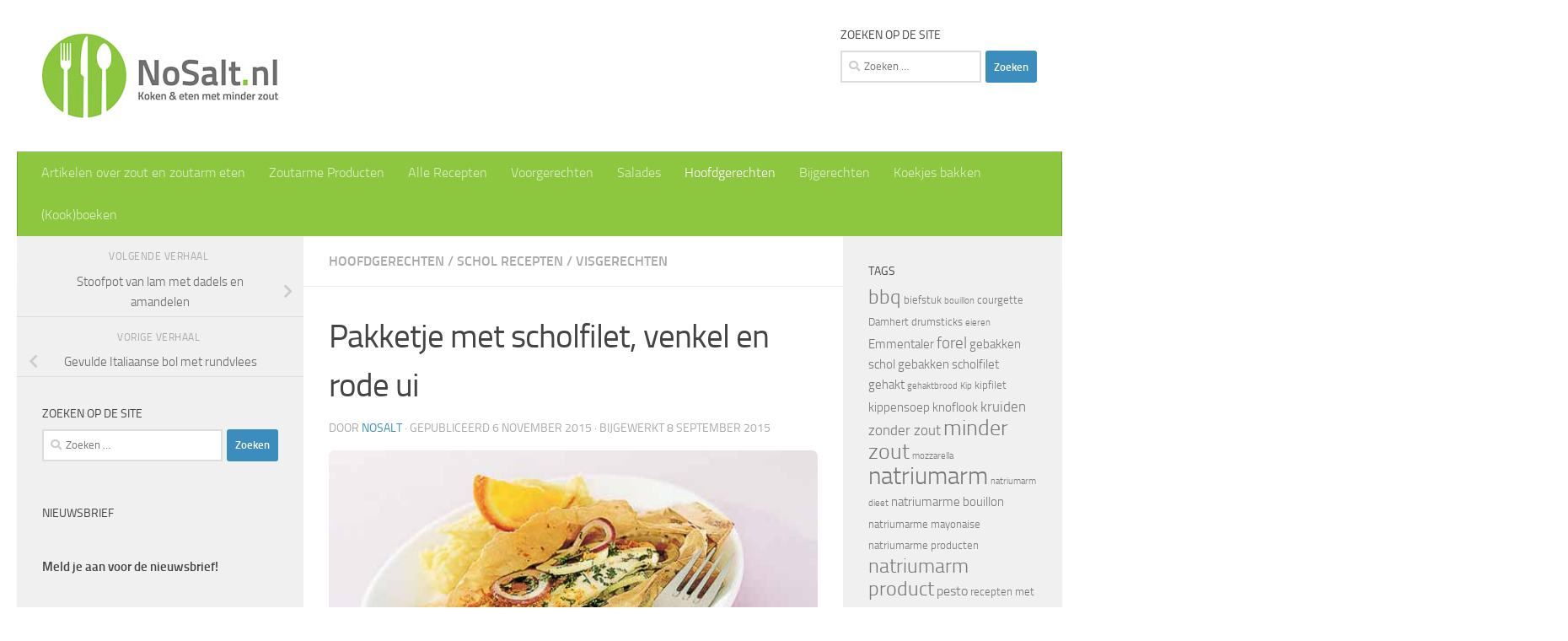

--- FILE ---
content_type: text/html; charset=UTF-8
request_url: https://www.nosalt.nl/pakketje-met-scholfilet-venkel-en-rode-ui/
body_size: 18110
content:
<!DOCTYPE html>
<html class="no-js" lang="nl-NL">
<head>
  <meta charset="UTF-8">
  <meta name="viewport" content="width=device-width, initial-scale=1.0">
  <link rel="profile" href="https://gmpg.org/xfn/11" />
  <link rel="pingback" href="https://www.nosalt.nl/xmlrpc.php">

  <meta name='robots' content='index, follow, max-image-preview:large, max-snippet:-1, max-video-preview:-1' />
<script>document.documentElement.className = document.documentElement.className.replace("no-js","js");</script>

	<!-- This site is optimized with the Yoast SEO plugin v20.13 - https://yoast.com/wordpress/plugins/seo/ -->
	<title>Pakketje met scholfilet, venkel en rode ui | NoSalt.nl</title>
	<meta name="description" content="Pakketje met scholfilet, venkel en rode ui. Een mooi ovengerecht, snel klaar, makkelijk te bereiden. Iedereen is er dol op!" />
	<link rel="canonical" href="https://www.nosalt.nl/pakketje-met-scholfilet-venkel-en-rode-ui/" />
	<meta property="og:locale" content="nl_NL" />
	<meta property="og:type" content="article" />
	<meta property="og:title" content="Pakketje met scholfilet, venkel en rode ui | NoSalt.nl" />
	<meta property="og:description" content="Pakketje met scholfilet, venkel en rode ui. Een mooi ovengerecht, snel klaar, makkelijk te bereiden. Iedereen is er dol op!" />
	<meta property="og:url" content="https://www.nosalt.nl/pakketje-met-scholfilet-venkel-en-rode-ui/" />
	<meta property="og:site_name" content="NoSalt.nl" />
	<meta property="article:published_time" content="2015-11-06T05:00:09+00:00" />
	<meta property="article:modified_time" content="2015-09-08T13:02:28+00:00" />
	<meta property="og:image" content="https://www.nosalt.nl/wp-content/uploads/2015/09/Pakketje-met-schol-venkel-en-rode-ui-HR1.jpg" />
	<meta property="og:image:width" content="545" />
	<meta property="og:image:height" content="340" />
	<meta property="og:image:type" content="image/jpeg" />
	<meta name="author" content="NoSalt" />
	<meta name="twitter:card" content="summary_large_image" />
	<meta name="twitter:creator" content="@NoSalt1" />
	<meta name="twitter:site" content="@NoSalt1" />
	<script type="application/ld+json" class="yoast-schema-graph">{"@context":"https://schema.org","@graph":[{"@type":"Article","@id":"https://www.nosalt.nl/pakketje-met-scholfilet-venkel-en-rode-ui/#article","isPartOf":{"@id":"https://www.nosalt.nl/pakketje-met-scholfilet-venkel-en-rode-ui/"},"author":{"name":"NoSalt","@id":"https://www.nosalt.nl/#/schema/person/f919fe8bfaa29c835b6152b11c5354fa"},"headline":"Pakketje met scholfilet, venkel en rode ui","datePublished":"2015-11-06T05:00:09+00:00","dateModified":"2015-09-08T13:02:28+00:00","mainEntityOfPage":{"@id":"https://www.nosalt.nl/pakketje-met-scholfilet-venkel-en-rode-ui/"},"wordCount":218,"publisher":{"@id":"https://www.nosalt.nl/#organization"},"image":{"@id":"https://www.nosalt.nl/pakketje-met-scholfilet-venkel-en-rode-ui/#primaryimage"},"thumbnailUrl":"https://www.nosalt.nl/wp-content/uploads/2015/09/Pakketje-met-schol-venkel-en-rode-ui-HR1.jpg","keywords":["ovengerecht","recept met scholfilet","recept scholfilet","recepten met scholfilet","schol","scholfilet","scholfilet recepten","scholfilets"],"articleSection":["Hoofdgerechten","Schol recepten","Visgerechten"],"inLanguage":"nl-NL"},{"@type":"WebPage","@id":"https://www.nosalt.nl/pakketje-met-scholfilet-venkel-en-rode-ui/","url":"https://www.nosalt.nl/pakketje-met-scholfilet-venkel-en-rode-ui/","name":"Pakketje met scholfilet, venkel en rode ui | NoSalt.nl","isPartOf":{"@id":"https://www.nosalt.nl/#website"},"primaryImageOfPage":{"@id":"https://www.nosalt.nl/pakketje-met-scholfilet-venkel-en-rode-ui/#primaryimage"},"image":{"@id":"https://www.nosalt.nl/pakketje-met-scholfilet-venkel-en-rode-ui/#primaryimage"},"thumbnailUrl":"https://www.nosalt.nl/wp-content/uploads/2015/09/Pakketje-met-schol-venkel-en-rode-ui-HR1.jpg","datePublished":"2015-11-06T05:00:09+00:00","dateModified":"2015-09-08T13:02:28+00:00","description":"Pakketje met scholfilet, venkel en rode ui. Een mooi ovengerecht, snel klaar, makkelijk te bereiden. Iedereen is er dol op!","breadcrumb":{"@id":"https://www.nosalt.nl/pakketje-met-scholfilet-venkel-en-rode-ui/#breadcrumb"},"inLanguage":"nl-NL","potentialAction":[{"@type":"ReadAction","target":["https://www.nosalt.nl/pakketje-met-scholfilet-venkel-en-rode-ui/"]}]},{"@type":"ImageObject","inLanguage":"nl-NL","@id":"https://www.nosalt.nl/pakketje-met-scholfilet-venkel-en-rode-ui/#primaryimage","url":"https://www.nosalt.nl/wp-content/uploads/2015/09/Pakketje-met-schol-venkel-en-rode-ui-HR1.jpg","contentUrl":"https://www.nosalt.nl/wp-content/uploads/2015/09/Pakketje-met-schol-venkel-en-rode-ui-HR1.jpg","width":545,"height":340,"caption":"Pakketje met schol, venkel en rode ui"},{"@type":"BreadcrumbList","@id":"https://www.nosalt.nl/pakketje-met-scholfilet-venkel-en-rode-ui/#breadcrumb","itemListElement":[{"@type":"ListItem","position":1,"name":"Home","item":"https://www.nosalt.nl/"},{"@type":"ListItem","position":2,"name":"Hoofdgerechten","item":"https://www.nosalt.nl/category/hoofdgerechten/"},{"@type":"ListItem","position":3,"name":"Visgerechten","item":"https://www.nosalt.nl/category/hoofdgerechten/visgerechten/"},{"@type":"ListItem","position":4,"name":"Schol recepten","item":"https://www.nosalt.nl/category/hoofdgerechten/visgerechten/schol-recepten/"},{"@type":"ListItem","position":5,"name":"Pakketje met scholfilet, venkel en rode ui"}]},{"@type":"WebSite","@id":"https://www.nosalt.nl/#website","url":"https://www.nosalt.nl/","name":"NoSalt.nl","description":"Koken én eten met minder zout","publisher":{"@id":"https://www.nosalt.nl/#organization"},"potentialAction":[{"@type":"SearchAction","target":{"@type":"EntryPoint","urlTemplate":"https://www.nosalt.nl/?s={search_term_string}"},"query-input":"required name=search_term_string"}],"inLanguage":"nl-NL"},{"@type":"Organization","@id":"https://www.nosalt.nl/#organization","name":"NoSalt","url":"https://www.nosalt.nl/","logo":{"@type":"ImageObject","inLanguage":"nl-NL","@id":"https://www.nosalt.nl/#/schema/logo/image/","url":"","contentUrl":"","caption":"NoSalt"},"image":{"@id":"https://www.nosalt.nl/#/schema/logo/image/"},"sameAs":["https://twitter.com/NoSalt1"]},{"@type":"Person","@id":"https://www.nosalt.nl/#/schema/person/f919fe8bfaa29c835b6152b11c5354fa","name":"NoSalt","image":{"@type":"ImageObject","inLanguage":"nl-NL","@id":"https://www.nosalt.nl/#/schema/person/image/","url":"https://secure.gravatar.com/avatar/0f28af9142da45dd4a43814a83d8d41d?s=96&d=blank&r=g","contentUrl":"https://secure.gravatar.com/avatar/0f28af9142da45dd4a43814a83d8d41d?s=96&d=blank&r=g","caption":"NoSalt"},"url":"https://www.nosalt.nl/author/admin/"}]}</script>
	<!-- / Yoast SEO plugin. -->


<link rel="alternate" type="application/rss+xml" title="NoSalt.nl &raquo; feed" href="https://www.nosalt.nl/feed/" />
<link rel="alternate" type="application/rss+xml" title="NoSalt.nl &raquo; reactiesfeed" href="https://www.nosalt.nl/comments/feed/" />
<link rel="alternate" type="application/rss+xml" title="NoSalt.nl &raquo; Pakketje met scholfilet, venkel en rode ui reactiesfeed" href="https://www.nosalt.nl/pakketje-met-scholfilet-venkel-en-rode-ui/feed/" />
		<!-- This site uses the Google Analytics by MonsterInsights plugin v8.18 - Using Analytics tracking - https://www.monsterinsights.com/ -->
		<!-- Opmerking: MonsterInsights is momenteel niet geconfigureerd op deze site. De site eigenaar moet authenticeren met Google Analytics in de MonsterInsights instellingen scherm. -->
					<!-- No tracking code set -->
				<!-- / Google Analytics by MonsterInsights -->
		<script>
window._wpemojiSettings = {"baseUrl":"https:\/\/s.w.org\/images\/core\/emoji\/14.0.0\/72x72\/","ext":".png","svgUrl":"https:\/\/s.w.org\/images\/core\/emoji\/14.0.0\/svg\/","svgExt":".svg","source":{"concatemoji":"https:\/\/www.nosalt.nl\/wp-includes\/js\/wp-emoji-release.min.js?ver=6.2.8"}};
/*! This file is auto-generated */
!function(e,a,t){var n,r,o,i=a.createElement("canvas"),p=i.getContext&&i.getContext("2d");function s(e,t){p.clearRect(0,0,i.width,i.height),p.fillText(e,0,0);e=i.toDataURL();return p.clearRect(0,0,i.width,i.height),p.fillText(t,0,0),e===i.toDataURL()}function c(e){var t=a.createElement("script");t.src=e,t.defer=t.type="text/javascript",a.getElementsByTagName("head")[0].appendChild(t)}for(o=Array("flag","emoji"),t.supports={everything:!0,everythingExceptFlag:!0},r=0;r<o.length;r++)t.supports[o[r]]=function(e){if(p&&p.fillText)switch(p.textBaseline="top",p.font="600 32px Arial",e){case"flag":return s("\ud83c\udff3\ufe0f\u200d\u26a7\ufe0f","\ud83c\udff3\ufe0f\u200b\u26a7\ufe0f")?!1:!s("\ud83c\uddfa\ud83c\uddf3","\ud83c\uddfa\u200b\ud83c\uddf3")&&!s("\ud83c\udff4\udb40\udc67\udb40\udc62\udb40\udc65\udb40\udc6e\udb40\udc67\udb40\udc7f","\ud83c\udff4\u200b\udb40\udc67\u200b\udb40\udc62\u200b\udb40\udc65\u200b\udb40\udc6e\u200b\udb40\udc67\u200b\udb40\udc7f");case"emoji":return!s("\ud83e\udef1\ud83c\udffb\u200d\ud83e\udef2\ud83c\udfff","\ud83e\udef1\ud83c\udffb\u200b\ud83e\udef2\ud83c\udfff")}return!1}(o[r]),t.supports.everything=t.supports.everything&&t.supports[o[r]],"flag"!==o[r]&&(t.supports.everythingExceptFlag=t.supports.everythingExceptFlag&&t.supports[o[r]]);t.supports.everythingExceptFlag=t.supports.everythingExceptFlag&&!t.supports.flag,t.DOMReady=!1,t.readyCallback=function(){t.DOMReady=!0},t.supports.everything||(n=function(){t.readyCallback()},a.addEventListener?(a.addEventListener("DOMContentLoaded",n,!1),e.addEventListener("load",n,!1)):(e.attachEvent("onload",n),a.attachEvent("onreadystatechange",function(){"complete"===a.readyState&&t.readyCallback()})),(e=t.source||{}).concatemoji?c(e.concatemoji):e.wpemoji&&e.twemoji&&(c(e.twemoji),c(e.wpemoji)))}(window,document,window._wpemojiSettings);
</script>
<style>
img.wp-smiley,
img.emoji {
	display: inline !important;
	border: none !important;
	box-shadow: none !important;
	height: 1em !important;
	width: 1em !important;
	margin: 0 0.07em !important;
	vertical-align: -0.1em !important;
	background: none !important;
	padding: 0 !important;
}
</style>
	<link rel='stylesheet' id='wp-block-library-css' href='https://www.nosalt.nl/wp-includes/css/dist/block-library/style.min.css?ver=6.2.8' media='all' />
<link rel='stylesheet' id='classic-theme-styles-css' href='https://www.nosalt.nl/wp-includes/css/classic-themes.min.css?ver=6.2.8' media='all' />
<style id='global-styles-inline-css'>
body{--wp--preset--color--black: #000000;--wp--preset--color--cyan-bluish-gray: #abb8c3;--wp--preset--color--white: #ffffff;--wp--preset--color--pale-pink: #f78da7;--wp--preset--color--vivid-red: #cf2e2e;--wp--preset--color--luminous-vivid-orange: #ff6900;--wp--preset--color--luminous-vivid-amber: #fcb900;--wp--preset--color--light-green-cyan: #7bdcb5;--wp--preset--color--vivid-green-cyan: #00d084;--wp--preset--color--pale-cyan-blue: #8ed1fc;--wp--preset--color--vivid-cyan-blue: #0693e3;--wp--preset--color--vivid-purple: #9b51e0;--wp--preset--gradient--vivid-cyan-blue-to-vivid-purple: linear-gradient(135deg,rgba(6,147,227,1) 0%,rgb(155,81,224) 100%);--wp--preset--gradient--light-green-cyan-to-vivid-green-cyan: linear-gradient(135deg,rgb(122,220,180) 0%,rgb(0,208,130) 100%);--wp--preset--gradient--luminous-vivid-amber-to-luminous-vivid-orange: linear-gradient(135deg,rgba(252,185,0,1) 0%,rgba(255,105,0,1) 100%);--wp--preset--gradient--luminous-vivid-orange-to-vivid-red: linear-gradient(135deg,rgba(255,105,0,1) 0%,rgb(207,46,46) 100%);--wp--preset--gradient--very-light-gray-to-cyan-bluish-gray: linear-gradient(135deg,rgb(238,238,238) 0%,rgb(169,184,195) 100%);--wp--preset--gradient--cool-to-warm-spectrum: linear-gradient(135deg,rgb(74,234,220) 0%,rgb(151,120,209) 20%,rgb(207,42,186) 40%,rgb(238,44,130) 60%,rgb(251,105,98) 80%,rgb(254,248,76) 100%);--wp--preset--gradient--blush-light-purple: linear-gradient(135deg,rgb(255,206,236) 0%,rgb(152,150,240) 100%);--wp--preset--gradient--blush-bordeaux: linear-gradient(135deg,rgb(254,205,165) 0%,rgb(254,45,45) 50%,rgb(107,0,62) 100%);--wp--preset--gradient--luminous-dusk: linear-gradient(135deg,rgb(255,203,112) 0%,rgb(199,81,192) 50%,rgb(65,88,208) 100%);--wp--preset--gradient--pale-ocean: linear-gradient(135deg,rgb(255,245,203) 0%,rgb(182,227,212) 50%,rgb(51,167,181) 100%);--wp--preset--gradient--electric-grass: linear-gradient(135deg,rgb(202,248,128) 0%,rgb(113,206,126) 100%);--wp--preset--gradient--midnight: linear-gradient(135deg,rgb(2,3,129) 0%,rgb(40,116,252) 100%);--wp--preset--duotone--dark-grayscale: url('#wp-duotone-dark-grayscale');--wp--preset--duotone--grayscale: url('#wp-duotone-grayscale');--wp--preset--duotone--purple-yellow: url('#wp-duotone-purple-yellow');--wp--preset--duotone--blue-red: url('#wp-duotone-blue-red');--wp--preset--duotone--midnight: url('#wp-duotone-midnight');--wp--preset--duotone--magenta-yellow: url('#wp-duotone-magenta-yellow');--wp--preset--duotone--purple-green: url('#wp-duotone-purple-green');--wp--preset--duotone--blue-orange: url('#wp-duotone-blue-orange');--wp--preset--font-size--small: 13px;--wp--preset--font-size--medium: 20px;--wp--preset--font-size--large: 36px;--wp--preset--font-size--x-large: 42px;--wp--preset--spacing--20: 0.44rem;--wp--preset--spacing--30: 0.67rem;--wp--preset--spacing--40: 1rem;--wp--preset--spacing--50: 1.5rem;--wp--preset--spacing--60: 2.25rem;--wp--preset--spacing--70: 3.38rem;--wp--preset--spacing--80: 5.06rem;--wp--preset--shadow--natural: 6px 6px 9px rgba(0, 0, 0, 0.2);--wp--preset--shadow--deep: 12px 12px 50px rgba(0, 0, 0, 0.4);--wp--preset--shadow--sharp: 6px 6px 0px rgba(0, 0, 0, 0.2);--wp--preset--shadow--outlined: 6px 6px 0px -3px rgba(255, 255, 255, 1), 6px 6px rgba(0, 0, 0, 1);--wp--preset--shadow--crisp: 6px 6px 0px rgba(0, 0, 0, 1);}:where(.is-layout-flex){gap: 0.5em;}body .is-layout-flow > .alignleft{float: left;margin-inline-start: 0;margin-inline-end: 2em;}body .is-layout-flow > .alignright{float: right;margin-inline-start: 2em;margin-inline-end: 0;}body .is-layout-flow > .aligncenter{margin-left: auto !important;margin-right: auto !important;}body .is-layout-constrained > .alignleft{float: left;margin-inline-start: 0;margin-inline-end: 2em;}body .is-layout-constrained > .alignright{float: right;margin-inline-start: 2em;margin-inline-end: 0;}body .is-layout-constrained > .aligncenter{margin-left: auto !important;margin-right: auto !important;}body .is-layout-constrained > :where(:not(.alignleft):not(.alignright):not(.alignfull)){max-width: var(--wp--style--global--content-size);margin-left: auto !important;margin-right: auto !important;}body .is-layout-constrained > .alignwide{max-width: var(--wp--style--global--wide-size);}body .is-layout-flex{display: flex;}body .is-layout-flex{flex-wrap: wrap;align-items: center;}body .is-layout-flex > *{margin: 0;}:where(.wp-block-columns.is-layout-flex){gap: 2em;}.has-black-color{color: var(--wp--preset--color--black) !important;}.has-cyan-bluish-gray-color{color: var(--wp--preset--color--cyan-bluish-gray) !important;}.has-white-color{color: var(--wp--preset--color--white) !important;}.has-pale-pink-color{color: var(--wp--preset--color--pale-pink) !important;}.has-vivid-red-color{color: var(--wp--preset--color--vivid-red) !important;}.has-luminous-vivid-orange-color{color: var(--wp--preset--color--luminous-vivid-orange) !important;}.has-luminous-vivid-amber-color{color: var(--wp--preset--color--luminous-vivid-amber) !important;}.has-light-green-cyan-color{color: var(--wp--preset--color--light-green-cyan) !important;}.has-vivid-green-cyan-color{color: var(--wp--preset--color--vivid-green-cyan) !important;}.has-pale-cyan-blue-color{color: var(--wp--preset--color--pale-cyan-blue) !important;}.has-vivid-cyan-blue-color{color: var(--wp--preset--color--vivid-cyan-blue) !important;}.has-vivid-purple-color{color: var(--wp--preset--color--vivid-purple) !important;}.has-black-background-color{background-color: var(--wp--preset--color--black) !important;}.has-cyan-bluish-gray-background-color{background-color: var(--wp--preset--color--cyan-bluish-gray) !important;}.has-white-background-color{background-color: var(--wp--preset--color--white) !important;}.has-pale-pink-background-color{background-color: var(--wp--preset--color--pale-pink) !important;}.has-vivid-red-background-color{background-color: var(--wp--preset--color--vivid-red) !important;}.has-luminous-vivid-orange-background-color{background-color: var(--wp--preset--color--luminous-vivid-orange) !important;}.has-luminous-vivid-amber-background-color{background-color: var(--wp--preset--color--luminous-vivid-amber) !important;}.has-light-green-cyan-background-color{background-color: var(--wp--preset--color--light-green-cyan) !important;}.has-vivid-green-cyan-background-color{background-color: var(--wp--preset--color--vivid-green-cyan) !important;}.has-pale-cyan-blue-background-color{background-color: var(--wp--preset--color--pale-cyan-blue) !important;}.has-vivid-cyan-blue-background-color{background-color: var(--wp--preset--color--vivid-cyan-blue) !important;}.has-vivid-purple-background-color{background-color: var(--wp--preset--color--vivid-purple) !important;}.has-black-border-color{border-color: var(--wp--preset--color--black) !important;}.has-cyan-bluish-gray-border-color{border-color: var(--wp--preset--color--cyan-bluish-gray) !important;}.has-white-border-color{border-color: var(--wp--preset--color--white) !important;}.has-pale-pink-border-color{border-color: var(--wp--preset--color--pale-pink) !important;}.has-vivid-red-border-color{border-color: var(--wp--preset--color--vivid-red) !important;}.has-luminous-vivid-orange-border-color{border-color: var(--wp--preset--color--luminous-vivid-orange) !important;}.has-luminous-vivid-amber-border-color{border-color: var(--wp--preset--color--luminous-vivid-amber) !important;}.has-light-green-cyan-border-color{border-color: var(--wp--preset--color--light-green-cyan) !important;}.has-vivid-green-cyan-border-color{border-color: var(--wp--preset--color--vivid-green-cyan) !important;}.has-pale-cyan-blue-border-color{border-color: var(--wp--preset--color--pale-cyan-blue) !important;}.has-vivid-cyan-blue-border-color{border-color: var(--wp--preset--color--vivid-cyan-blue) !important;}.has-vivid-purple-border-color{border-color: var(--wp--preset--color--vivid-purple) !important;}.has-vivid-cyan-blue-to-vivid-purple-gradient-background{background: var(--wp--preset--gradient--vivid-cyan-blue-to-vivid-purple) !important;}.has-light-green-cyan-to-vivid-green-cyan-gradient-background{background: var(--wp--preset--gradient--light-green-cyan-to-vivid-green-cyan) !important;}.has-luminous-vivid-amber-to-luminous-vivid-orange-gradient-background{background: var(--wp--preset--gradient--luminous-vivid-amber-to-luminous-vivid-orange) !important;}.has-luminous-vivid-orange-to-vivid-red-gradient-background{background: var(--wp--preset--gradient--luminous-vivid-orange-to-vivid-red) !important;}.has-very-light-gray-to-cyan-bluish-gray-gradient-background{background: var(--wp--preset--gradient--very-light-gray-to-cyan-bluish-gray) !important;}.has-cool-to-warm-spectrum-gradient-background{background: var(--wp--preset--gradient--cool-to-warm-spectrum) !important;}.has-blush-light-purple-gradient-background{background: var(--wp--preset--gradient--blush-light-purple) !important;}.has-blush-bordeaux-gradient-background{background: var(--wp--preset--gradient--blush-bordeaux) !important;}.has-luminous-dusk-gradient-background{background: var(--wp--preset--gradient--luminous-dusk) !important;}.has-pale-ocean-gradient-background{background: var(--wp--preset--gradient--pale-ocean) !important;}.has-electric-grass-gradient-background{background: var(--wp--preset--gradient--electric-grass) !important;}.has-midnight-gradient-background{background: var(--wp--preset--gradient--midnight) !important;}.has-small-font-size{font-size: var(--wp--preset--font-size--small) !important;}.has-medium-font-size{font-size: var(--wp--preset--font-size--medium) !important;}.has-large-font-size{font-size: var(--wp--preset--font-size--large) !important;}.has-x-large-font-size{font-size: var(--wp--preset--font-size--x-large) !important;}
.wp-block-navigation a:where(:not(.wp-element-button)){color: inherit;}
:where(.wp-block-columns.is-layout-flex){gap: 2em;}
.wp-block-pullquote{font-size: 1.5em;line-height: 1.6;}
</style>
<link rel='stylesheet' id='cpsh-shortcodes-css' href='https://www.nosalt.nl/wp-content/plugins/column-shortcodes/assets/css/shortcodes.css?ver=1.0.1' media='all' />
<link rel='stylesheet' id='contact-form-7-css' href='https://www.nosalt.nl/wp-content/plugins/contact-form-7/includes/css/styles.css?ver=5.8' media='all' />
<link rel='stylesheet' id='mc4wp-form-themes-css' href='https://www.nosalt.nl/wp-content/plugins/mailchimp-for-wp/assets/css/form-themes.css?ver=4.9.6' media='all' />
<link rel='stylesheet' id='hueman-main-style-css' href='https://www.nosalt.nl/wp-content/themes/hueman/assets/front/css/main.min.css?ver=3.7.23' media='all' />
<style id='hueman-main-style-inline-css'>
body { font-size:1.00rem; }@media only screen and (min-width: 720px) {
        .nav > li { font-size:1.00rem; }
      }::selection { background-color: #3b8dbd; }
::-moz-selection { background-color: #3b8dbd; }a,a>span.hu-external::after,.themeform label .required,#flexslider-featured .flex-direction-nav .flex-next:hover,#flexslider-featured .flex-direction-nav .flex-prev:hover,.post-hover:hover .post-title a,.post-title a:hover,.sidebar.s1 .post-nav li a:hover i,.content .post-nav li a:hover i,.post-related a:hover,.sidebar.s1 .widget_rss ul li a,#footer .widget_rss ul li a,.sidebar.s1 .widget_calendar a,#footer .widget_calendar a,.sidebar.s1 .alx-tab .tab-item-category a,.sidebar.s1 .alx-posts .post-item-category a,.sidebar.s1 .alx-tab li:hover .tab-item-title a,.sidebar.s1 .alx-tab li:hover .tab-item-comment a,.sidebar.s1 .alx-posts li:hover .post-item-title a,#footer .alx-tab .tab-item-category a,#footer .alx-posts .post-item-category a,#footer .alx-tab li:hover .tab-item-title a,#footer .alx-tab li:hover .tab-item-comment a,#footer .alx-posts li:hover .post-item-title a,.comment-tabs li.active a,.comment-awaiting-moderation,.child-menu a:hover,.child-menu .current_page_item > a,.wp-pagenavi a{ color: #3b8dbd; }input[type="submit"],.themeform button[type="submit"],.sidebar.s1 .sidebar-top,.sidebar.s1 .sidebar-toggle,#flexslider-featured .flex-control-nav li a.flex-active,.post-tags a:hover,.sidebar.s1 .widget_calendar caption,#footer .widget_calendar caption,.author-bio .bio-avatar:after,.commentlist li.bypostauthor > .comment-body:after,.commentlist li.comment-author-admin > .comment-body:after{ background-color: #3b8dbd; }.post-format .format-container { border-color: #3b8dbd; }.sidebar.s1 .alx-tabs-nav li.active a,#footer .alx-tabs-nav li.active a,.comment-tabs li.active a,.wp-pagenavi a:hover,.wp-pagenavi a:active,.wp-pagenavi span.current{ border-bottom-color: #3b8dbd!important; }.sidebar.s2 .post-nav li a:hover i,
.sidebar.s2 .widget_rss ul li a,
.sidebar.s2 .widget_calendar a,
.sidebar.s2 .alx-tab .tab-item-category a,
.sidebar.s2 .alx-posts .post-item-category a,
.sidebar.s2 .alx-tab li:hover .tab-item-title a,
.sidebar.s2 .alx-tab li:hover .tab-item-comment a,
.sidebar.s2 .alx-posts li:hover .post-item-title a { color: #82b965; }
.sidebar.s2 .sidebar-top,.sidebar.s2 .sidebar-toggle,.post-comments,.jp-play-bar,.jp-volume-bar-value,.sidebar.s2 .widget_calendar caption{ background-color: #82b965; }.sidebar.s2 .alx-tabs-nav li.active a { border-bottom-color: #82b965; }
.post-comments::before { border-right-color: #82b965; }
      .search-expand,
              #nav-topbar.nav-container { background-color: #ffffff}@media only screen and (min-width: 720px) {
                #nav-topbar .nav ul { background-color: #ffffff; }
              }.is-scrolled #header .nav-container.desktop-sticky,
              .is-scrolled #header .search-expand { background-color: #ffffff; background-color: rgba(255,255,255,0.90) }.is-scrolled .topbar-transparent #nav-topbar.desktop-sticky .nav ul { background-color: #ffffff; background-color: rgba(255,255,255,0.95) }#header { background-color: #ffffff; }
@media only screen and (min-width: 720px) {
  #nav-header .nav ul { background-color: #ffffff; }
}
        #header #nav-mobile { background-color: #8dc63f; }.is-scrolled #header #nav-mobile { background-color: #8dc63f; background-color: rgba(141,198,63,0.90) }#nav-header.nav-container, #main-header-search .search-expand { background-color: #8dc63f; }
@media only screen and (min-width: 720px) {
  #nav-header .nav ul { background-color: #8dc63f; }
}
        #footer-bottom { background-color: #7c7c7c; }.site-title a img { max-height: 115px; }img { -webkit-border-radius: 7px; border-radius: 7px; }body { background-color: #ffffff; }
</style>
<link rel='stylesheet' id='hueman-font-awesome-css' href='https://www.nosalt.nl/wp-content/themes/hueman/assets/front/css/font-awesome.min.css?ver=3.7.23' media='all' />
<script src='https://www.nosalt.nl/wp-includes/js/jquery/jquery.min.js?ver=3.6.4' id='jquery-core-js'></script>
<script src='https://www.nosalt.nl/wp-includes/js/jquery/jquery-migrate.min.js?ver=3.4.0' id='jquery-migrate-js'></script>
<link rel="https://api.w.org/" href="https://www.nosalt.nl/wp-json/" /><link rel="alternate" type="application/json" href="https://www.nosalt.nl/wp-json/wp/v2/posts/4056" /><link rel="EditURI" type="application/rsd+xml" title="RSD" href="https://www.nosalt.nl/xmlrpc.php?rsd" />
<link rel="wlwmanifest" type="application/wlwmanifest+xml" href="https://www.nosalt.nl/wp-includes/wlwmanifest.xml" />
<meta name="generator" content="WordPress 6.2.8" />
<link rel='shortlink' href='https://www.nosalt.nl/?p=4056' />
<link rel="alternate" type="application/json+oembed" href="https://www.nosalt.nl/wp-json/oembed/1.0/embed?url=https%3A%2F%2Fwww.nosalt.nl%2Fpakketje-met-scholfilet-venkel-en-rode-ui%2F" />
<link rel="alternate" type="text/xml+oembed" href="https://www.nosalt.nl/wp-json/oembed/1.0/embed?url=https%3A%2F%2Fwww.nosalt.nl%2Fpakketje-met-scholfilet-venkel-en-rode-ui%2F&#038;format=xml" />
    <link rel="preload" as="font" type="font/woff2" href="https://www.nosalt.nl/wp-content/themes/hueman/assets/front/webfonts/fa-brands-400.woff2?v=5.15.2" crossorigin="anonymous"/>
    <link rel="preload" as="font" type="font/woff2" href="https://www.nosalt.nl/wp-content/themes/hueman/assets/front/webfonts/fa-regular-400.woff2?v=5.15.2" crossorigin="anonymous"/>
    <link rel="preload" as="font" type="font/woff2" href="https://www.nosalt.nl/wp-content/themes/hueman/assets/front/webfonts/fa-solid-900.woff2?v=5.15.2" crossorigin="anonymous"/>
  <link rel="preload" as="font" type="font/woff" href="https://www.nosalt.nl/wp-content/themes/hueman/assets/front/fonts/titillium-light-webfont.woff" crossorigin="anonymous"/>
<link rel="preload" as="font" type="font/woff" href="https://www.nosalt.nl/wp-content/themes/hueman/assets/front/fonts/titillium-lightitalic-webfont.woff" crossorigin="anonymous"/>
<link rel="preload" as="font" type="font/woff" href="https://www.nosalt.nl/wp-content/themes/hueman/assets/front/fonts/titillium-regular-webfont.woff" crossorigin="anonymous"/>
<link rel="preload" as="font" type="font/woff" href="https://www.nosalt.nl/wp-content/themes/hueman/assets/front/fonts/titillium-regularitalic-webfont.woff" crossorigin="anonymous"/>
<link rel="preload" as="font" type="font/woff" href="https://www.nosalt.nl/wp-content/themes/hueman/assets/front/fonts/titillium-semibold-webfont.woff" crossorigin="anonymous"/>
<style>
  /*  base : fonts
/* ------------------------------------ */
body { font-family: "Titillium", Arial, sans-serif; }
@font-face {
  font-family: 'Titillium';
  src: url('https://www.nosalt.nl/wp-content/themes/hueman/assets/front/fonts/titillium-light-webfont.eot');
  src: url('https://www.nosalt.nl/wp-content/themes/hueman/assets/front/fonts/titillium-light-webfont.svg#titillium-light-webfont') format('svg'),
     url('https://www.nosalt.nl/wp-content/themes/hueman/assets/front/fonts/titillium-light-webfont.eot?#iefix') format('embedded-opentype'),
     url('https://www.nosalt.nl/wp-content/themes/hueman/assets/front/fonts/titillium-light-webfont.woff') format('woff'),
     url('https://www.nosalt.nl/wp-content/themes/hueman/assets/front/fonts/titillium-light-webfont.ttf') format('truetype');
  font-weight: 300;
  font-style: normal;
}
@font-face {
  font-family: 'Titillium';
  src: url('https://www.nosalt.nl/wp-content/themes/hueman/assets/front/fonts/titillium-lightitalic-webfont.eot');
  src: url('https://www.nosalt.nl/wp-content/themes/hueman/assets/front/fonts/titillium-lightitalic-webfont.svg#titillium-lightitalic-webfont') format('svg'),
     url('https://www.nosalt.nl/wp-content/themes/hueman/assets/front/fonts/titillium-lightitalic-webfont.eot?#iefix') format('embedded-opentype'),
     url('https://www.nosalt.nl/wp-content/themes/hueman/assets/front/fonts/titillium-lightitalic-webfont.woff') format('woff'),
     url('https://www.nosalt.nl/wp-content/themes/hueman/assets/front/fonts/titillium-lightitalic-webfont.ttf') format('truetype');
  font-weight: 300;
  font-style: italic;
}
@font-face {
  font-family: 'Titillium';
  src: url('https://www.nosalt.nl/wp-content/themes/hueman/assets/front/fonts/titillium-regular-webfont.eot');
  src: url('https://www.nosalt.nl/wp-content/themes/hueman/assets/front/fonts/titillium-regular-webfont.svg#titillium-regular-webfont') format('svg'),
     url('https://www.nosalt.nl/wp-content/themes/hueman/assets/front/fonts/titillium-regular-webfont.eot?#iefix') format('embedded-opentype'),
     url('https://www.nosalt.nl/wp-content/themes/hueman/assets/front/fonts/titillium-regular-webfont.woff') format('woff'),
     url('https://www.nosalt.nl/wp-content/themes/hueman/assets/front/fonts/titillium-regular-webfont.ttf') format('truetype');
  font-weight: 400;
  font-style: normal;
}
@font-face {
  font-family: 'Titillium';
  src: url('https://www.nosalt.nl/wp-content/themes/hueman/assets/front/fonts/titillium-regularitalic-webfont.eot');
  src: url('https://www.nosalt.nl/wp-content/themes/hueman/assets/front/fonts/titillium-regularitalic-webfont.svg#titillium-regular-webfont') format('svg'),
     url('https://www.nosalt.nl/wp-content/themes/hueman/assets/front/fonts/titillium-regularitalic-webfont.eot?#iefix') format('embedded-opentype'),
     url('https://www.nosalt.nl/wp-content/themes/hueman/assets/front/fonts/titillium-regularitalic-webfont.woff') format('woff'),
     url('https://www.nosalt.nl/wp-content/themes/hueman/assets/front/fonts/titillium-regularitalic-webfont.ttf') format('truetype');
  font-weight: 400;
  font-style: italic;
}
@font-face {
    font-family: 'Titillium';
    src: url('https://www.nosalt.nl/wp-content/themes/hueman/assets/front/fonts/titillium-semibold-webfont.eot');
    src: url('https://www.nosalt.nl/wp-content/themes/hueman/assets/front/fonts/titillium-semibold-webfont.svg#titillium-semibold-webfont') format('svg'),
         url('https://www.nosalt.nl/wp-content/themes/hueman/assets/front/fonts/titillium-semibold-webfont.eot?#iefix') format('embedded-opentype'),
         url('https://www.nosalt.nl/wp-content/themes/hueman/assets/front/fonts/titillium-semibold-webfont.woff') format('woff'),
         url('https://www.nosalt.nl/wp-content/themes/hueman/assets/front/fonts/titillium-semibold-webfont.ttf') format('truetype');
  font-weight: 600;
  font-style: normal;
}
</style>
  <!--[if lt IE 9]>
<script src="https://www.nosalt.nl/wp-content/themes/hueman/assets/front/js/ie/html5shiv-printshiv.min.js"></script>
<script src="https://www.nosalt.nl/wp-content/themes/hueman/assets/front/js/ie/selectivizr.js"></script>
<![endif]-->
<style>.mc4wp-checkbox-wp-comment-form{clear:both;width:auto;display:block;position:static}.mc4wp-checkbox-wp-comment-form input{float:none;vertical-align:middle;-webkit-appearance:checkbox;width:auto;max-width:21px;margin:0 6px 0 0;padding:0;position:static;display:inline-block!important}.mc4wp-checkbox-wp-comment-form label{float:none;cursor:pointer;width:auto;margin:0 0 16px;display:block;position:static}</style><style>.mc4wp-checkbox-wp-registration-form{clear:both;width:auto;display:block;position:static}.mc4wp-checkbox-wp-registration-form input{float:none;vertical-align:middle;-webkit-appearance:checkbox;width:auto;max-width:21px;margin:0 6px 0 0;padding:0;position:static;display:inline-block!important}.mc4wp-checkbox-wp-registration-form label{float:none;cursor:pointer;width:auto;margin:0 0 16px;display:block;position:static}</style></head>

<body class="post-template-default single single-post postid-4056 single-format-image wp-custom-logo wp-embed-responsive col-3cm full-width header-desktop-sticky header-mobile-sticky hueman-3-7-23 chrome">
<svg xmlns="http://www.w3.org/2000/svg" viewBox="0 0 0 0" width="0" height="0" focusable="false" role="none" style="visibility: hidden; position: absolute; left: -9999px; overflow: hidden;" ><defs><filter id="wp-duotone-dark-grayscale"><feColorMatrix color-interpolation-filters="sRGB" type="matrix" values=" .299 .587 .114 0 0 .299 .587 .114 0 0 .299 .587 .114 0 0 .299 .587 .114 0 0 " /><feComponentTransfer color-interpolation-filters="sRGB" ><feFuncR type="table" tableValues="0 0.49803921568627" /><feFuncG type="table" tableValues="0 0.49803921568627" /><feFuncB type="table" tableValues="0 0.49803921568627" /><feFuncA type="table" tableValues="1 1" /></feComponentTransfer><feComposite in2="SourceGraphic" operator="in" /></filter></defs></svg><svg xmlns="http://www.w3.org/2000/svg" viewBox="0 0 0 0" width="0" height="0" focusable="false" role="none" style="visibility: hidden; position: absolute; left: -9999px; overflow: hidden;" ><defs><filter id="wp-duotone-grayscale"><feColorMatrix color-interpolation-filters="sRGB" type="matrix" values=" .299 .587 .114 0 0 .299 .587 .114 0 0 .299 .587 .114 0 0 .299 .587 .114 0 0 " /><feComponentTransfer color-interpolation-filters="sRGB" ><feFuncR type="table" tableValues="0 1" /><feFuncG type="table" tableValues="0 1" /><feFuncB type="table" tableValues="0 1" /><feFuncA type="table" tableValues="1 1" /></feComponentTransfer><feComposite in2="SourceGraphic" operator="in" /></filter></defs></svg><svg xmlns="http://www.w3.org/2000/svg" viewBox="0 0 0 0" width="0" height="0" focusable="false" role="none" style="visibility: hidden; position: absolute; left: -9999px; overflow: hidden;" ><defs><filter id="wp-duotone-purple-yellow"><feColorMatrix color-interpolation-filters="sRGB" type="matrix" values=" .299 .587 .114 0 0 .299 .587 .114 0 0 .299 .587 .114 0 0 .299 .587 .114 0 0 " /><feComponentTransfer color-interpolation-filters="sRGB" ><feFuncR type="table" tableValues="0.54901960784314 0.98823529411765" /><feFuncG type="table" tableValues="0 1" /><feFuncB type="table" tableValues="0.71764705882353 0.25490196078431" /><feFuncA type="table" tableValues="1 1" /></feComponentTransfer><feComposite in2="SourceGraphic" operator="in" /></filter></defs></svg><svg xmlns="http://www.w3.org/2000/svg" viewBox="0 0 0 0" width="0" height="0" focusable="false" role="none" style="visibility: hidden; position: absolute; left: -9999px; overflow: hidden;" ><defs><filter id="wp-duotone-blue-red"><feColorMatrix color-interpolation-filters="sRGB" type="matrix" values=" .299 .587 .114 0 0 .299 .587 .114 0 0 .299 .587 .114 0 0 .299 .587 .114 0 0 " /><feComponentTransfer color-interpolation-filters="sRGB" ><feFuncR type="table" tableValues="0 1" /><feFuncG type="table" tableValues="0 0.27843137254902" /><feFuncB type="table" tableValues="0.5921568627451 0.27843137254902" /><feFuncA type="table" tableValues="1 1" /></feComponentTransfer><feComposite in2="SourceGraphic" operator="in" /></filter></defs></svg><svg xmlns="http://www.w3.org/2000/svg" viewBox="0 0 0 0" width="0" height="0" focusable="false" role="none" style="visibility: hidden; position: absolute; left: -9999px; overflow: hidden;" ><defs><filter id="wp-duotone-midnight"><feColorMatrix color-interpolation-filters="sRGB" type="matrix" values=" .299 .587 .114 0 0 .299 .587 .114 0 0 .299 .587 .114 0 0 .299 .587 .114 0 0 " /><feComponentTransfer color-interpolation-filters="sRGB" ><feFuncR type="table" tableValues="0 0" /><feFuncG type="table" tableValues="0 0.64705882352941" /><feFuncB type="table" tableValues="0 1" /><feFuncA type="table" tableValues="1 1" /></feComponentTransfer><feComposite in2="SourceGraphic" operator="in" /></filter></defs></svg><svg xmlns="http://www.w3.org/2000/svg" viewBox="0 0 0 0" width="0" height="0" focusable="false" role="none" style="visibility: hidden; position: absolute; left: -9999px; overflow: hidden;" ><defs><filter id="wp-duotone-magenta-yellow"><feColorMatrix color-interpolation-filters="sRGB" type="matrix" values=" .299 .587 .114 0 0 .299 .587 .114 0 0 .299 .587 .114 0 0 .299 .587 .114 0 0 " /><feComponentTransfer color-interpolation-filters="sRGB" ><feFuncR type="table" tableValues="0.78039215686275 1" /><feFuncG type="table" tableValues="0 0.94901960784314" /><feFuncB type="table" tableValues="0.35294117647059 0.47058823529412" /><feFuncA type="table" tableValues="1 1" /></feComponentTransfer><feComposite in2="SourceGraphic" operator="in" /></filter></defs></svg><svg xmlns="http://www.w3.org/2000/svg" viewBox="0 0 0 0" width="0" height="0" focusable="false" role="none" style="visibility: hidden; position: absolute; left: -9999px; overflow: hidden;" ><defs><filter id="wp-duotone-purple-green"><feColorMatrix color-interpolation-filters="sRGB" type="matrix" values=" .299 .587 .114 0 0 .299 .587 .114 0 0 .299 .587 .114 0 0 .299 .587 .114 0 0 " /><feComponentTransfer color-interpolation-filters="sRGB" ><feFuncR type="table" tableValues="0.65098039215686 0.40392156862745" /><feFuncG type="table" tableValues="0 1" /><feFuncB type="table" tableValues="0.44705882352941 0.4" /><feFuncA type="table" tableValues="1 1" /></feComponentTransfer><feComposite in2="SourceGraphic" operator="in" /></filter></defs></svg><svg xmlns="http://www.w3.org/2000/svg" viewBox="0 0 0 0" width="0" height="0" focusable="false" role="none" style="visibility: hidden; position: absolute; left: -9999px; overflow: hidden;" ><defs><filter id="wp-duotone-blue-orange"><feColorMatrix color-interpolation-filters="sRGB" type="matrix" values=" .299 .587 .114 0 0 .299 .587 .114 0 0 .299 .587 .114 0 0 .299 .587 .114 0 0 " /><feComponentTransfer color-interpolation-filters="sRGB" ><feFuncR type="table" tableValues="0.098039215686275 1" /><feFuncG type="table" tableValues="0 0.66274509803922" /><feFuncB type="table" tableValues="0.84705882352941 0.41960784313725" /><feFuncA type="table" tableValues="1 1" /></feComponentTransfer><feComposite in2="SourceGraphic" operator="in" /></filter></defs></svg><div id="wrapper">
  <a class="screen-reader-text skip-link" href="#content">Doorgaan naar inhoud</a>
  
  <header id="header" class="top-menu-mobile-on one-mobile-menu top_menu header-ads-desktop  topbar-transparent no-header-img">
        <nav class="nav-container group mobile-menu mobile-sticky no-menu-assigned" id="nav-mobile" data-menu-id="header-1">
  <div class="mobile-title-logo-in-header"><p class="site-title">                  <a class="custom-logo-link" href="https://www.nosalt.nl/" rel="home" title="NoSalt.nl | Home pagina"><img src="https://www.nosalt.nl/wp-content/uploads/2017/07/Logo-No-Salt_D.png" alt="NoSalt.nl" width="1719" height="615"/></a>                </p></div>
        
                    <!-- <div class="ham__navbar-toggler collapsed" aria-expanded="false">
          <div class="ham__navbar-span-wrapper">
            <span class="ham-toggler-menu__span"></span>
          </div>
        </div> -->
        <button class="ham__navbar-toggler-two collapsed" title="Menu" aria-expanded="false">
          <span class="ham__navbar-span-wrapper">
            <span class="line line-1"></span>
            <span class="line line-2"></span>
            <span class="line line-3"></span>
          </span>
        </button>
            
      <div class="nav-text"></div>
      <div class="nav-wrap container">
                  <ul class="nav container-inner group mobile-search">
                            <li>
                  <form role="search" method="get" class="search-form" action="https://www.nosalt.nl/">
				<label>
					<span class="screen-reader-text">Zoeken naar:</span>
					<input type="search" class="search-field" placeholder="Zoeken &hellip;" value="" name="s" />
				</label>
				<input type="submit" class="search-submit" value="Zoeken" />
			</form>                </li>
                      </ul>
                <ul id="menu-nosalt_2" class="nav container-inner group"><li id="menu-item-8203" class="menu-item menu-item-type-post_type menu-item-object-page menu-item-8203"><a href="https://www.nosalt.nl/artikelen-over-zout/">Artikelen over zout en zoutarm eten</a></li>
<li id="menu-item-2909" class="menu-item menu-item-type-taxonomy menu-item-object-category menu-item-2909"><a href="https://www.nosalt.nl/category/zoutarme-producten/">Zoutarme Producten</a></li>
<li id="menu-item-5296" class="menu-item menu-item-type-post_type menu-item-object-page menu-item-5296"><a href="https://www.nosalt.nl/recepten/">Alle Recepten</a></li>
<li id="menu-item-1186" class="menu-item menu-item-type-taxonomy menu-item-object-category menu-item-1186"><a href="https://www.nosalt.nl/category/voorgerechten/">Voorgerechten</a></li>
<li id="menu-item-3280" class="menu-item menu-item-type-taxonomy menu-item-object-category menu-item-3280"><a href="https://www.nosalt.nl/category/salade/">Salades</a></li>
<li id="menu-item-1174" class="menu-item menu-item-type-taxonomy menu-item-object-category current-post-ancestor current-menu-parent current-post-parent menu-item-1174"><a href="https://www.nosalt.nl/category/hoofdgerechten/">Hoofdgerechten</a></li>
<li id="menu-item-2911" class="menu-item menu-item-type-taxonomy menu-item-object-category menu-item-2911"><a href="https://www.nosalt.nl/category/bijgerechten/">Bijgerechten</a></li>
<li id="menu-item-6591" class="menu-item menu-item-type-post_type menu-item-object-page menu-item-6591"><a href="https://www.nosalt.nl/koekjes-bakken/">Koekjes bakken</a></li>
<li id="menu-item-2910" class="menu-item menu-item-type-taxonomy menu-item-object-category menu-item-2910"><a href="https://www.nosalt.nl/category/kookboeken/">(Kook)boeken</a></li>
</ul>      </div>
</nav><!--/#nav-topbar-->  
  
  <div class="container group">
        <div class="container-inner">

                    <div class="group hu-pad central-header-zone">
                  <div class="logo-tagline-group">
                      <p class="site-title">                  <a class="custom-logo-link" href="https://www.nosalt.nl/" rel="home" title="NoSalt.nl | Home pagina"><img src="https://www.nosalt.nl/wp-content/uploads/2012/07/Logo-280-x-101-1-van-1-3.jpg" alt="NoSalt.nl"  /></a>                </p>                                                <p class="site-description">Koken én eten met minder zout</p>
                                        </div>

                                        <div id="header-widgets">
                          <div id="search-3" class="widget widget_search"><h3 class="widget-title">Zoeken op de site</h3><form role="search" method="get" class="search-form" action="https://www.nosalt.nl/">
				<label>
					<span class="screen-reader-text">Zoeken naar:</span>
					<input type="search" class="search-field" placeholder="Zoeken &hellip;" value="" name="s" />
				</label>
				<input type="submit" class="search-submit" value="Zoeken" />
			</form></div>                      </div><!--/#header-ads-->
                                </div>
      
                <nav class="nav-container group desktop-menu " id="nav-header" data-menu-id="header-2">
    <div class="nav-text"><!-- put your mobile menu text here --></div>

  <div class="nav-wrap container">
        <ul id="menu-nosalt_2-1" class="nav container-inner group"><li class="menu-item menu-item-type-post_type menu-item-object-page menu-item-8203"><a href="https://www.nosalt.nl/artikelen-over-zout/">Artikelen over zout en zoutarm eten</a></li>
<li class="menu-item menu-item-type-taxonomy menu-item-object-category menu-item-2909"><a href="https://www.nosalt.nl/category/zoutarme-producten/">Zoutarme Producten</a></li>
<li class="menu-item menu-item-type-post_type menu-item-object-page menu-item-5296"><a href="https://www.nosalt.nl/recepten/">Alle Recepten</a></li>
<li class="menu-item menu-item-type-taxonomy menu-item-object-category menu-item-1186"><a href="https://www.nosalt.nl/category/voorgerechten/">Voorgerechten</a></li>
<li class="menu-item menu-item-type-taxonomy menu-item-object-category menu-item-3280"><a href="https://www.nosalt.nl/category/salade/">Salades</a></li>
<li class="menu-item menu-item-type-taxonomy menu-item-object-category current-post-ancestor current-menu-parent current-post-parent menu-item-1174"><a href="https://www.nosalt.nl/category/hoofdgerechten/">Hoofdgerechten</a></li>
<li class="menu-item menu-item-type-taxonomy menu-item-object-category menu-item-2911"><a href="https://www.nosalt.nl/category/bijgerechten/">Bijgerechten</a></li>
<li class="menu-item menu-item-type-post_type menu-item-object-page menu-item-6591"><a href="https://www.nosalt.nl/koekjes-bakken/">Koekjes bakken</a></li>
<li class="menu-item menu-item-type-taxonomy menu-item-object-category menu-item-2910"><a href="https://www.nosalt.nl/category/kookboeken/">(Kook)boeken</a></li>
</ul>  </div>
</nav><!--/#nav-header-->      
    </div><!--/.container-inner-->
      </div><!--/.container-->

</header><!--/#header-->
  
  <div class="container" id="page">
    <div class="container-inner">
            <div class="main">
        <div class="main-inner group">
          
              <main class="content" id="content">
              <div class="page-title hu-pad group">
          	    		<ul class="meta-single group">
    			<li class="category"><a href="https://www.nosalt.nl/category/hoofdgerechten/" rel="category tag">Hoofdgerechten</a> <span>/</span> <a href="https://www.nosalt.nl/category/hoofdgerechten/visgerechten/schol-recepten/" rel="category tag">Schol recepten</a> <span>/</span> <a href="https://www.nosalt.nl/category/hoofdgerechten/visgerechten/" rel="category tag">Visgerechten</a></li>
    			    		</ul>
            
    </div><!--/.page-title-->
          <div class="hu-pad group">
              <article class="post-4056 post type-post status-publish format-image has-post-thumbnail hentry category-hoofdgerechten category-schol-recepten category-visgerechten tag-ovengerecht-2 tag-recept-met-scholfilet tag-recept-scholfilet tag-recepten-met-scholfilet tag-schol tag-scholfilet tag-scholfilet-recepten tag-scholfilets post_format-post-format-image">
    <div class="post-inner group">

      <h1 class="post-title entry-title">Pakketje met scholfilet, venkel en rode ui</h1>
  <p class="post-byline">
       door     <span class="vcard author">
       <span class="fn"><a href="https://www.nosalt.nl/author/admin/" title="Berichten van NoSalt" rel="author">NoSalt</a></span>
     </span>
     &middot;
                            
                                Gepubliceerd <time class="published" datetime="2015-11-06T06:00:09+01:00">6 november 2015</time>
                &middot; Bijgewerkt <time class="updated" datetime="2015-09-08T14:02:28+01:00">8 september 2015</time>
                      </p>

      



  	<div class="post-format">
  		<div class="image-container">
  			<img  width="545" height="340"  src="[data-uri]" data-src="https://www.nosalt.nl/wp-content/uploads/2015/09/Pakketje-met-schol-venkel-en-rode-ui-HR1.jpg"  class="attachment-full size-full wp-post-image" alt="Pakketje met schol, venkel en rode ui" decoding="async" data-srcset="https://www.nosalt.nl/wp-content/uploads/2015/09/Pakketje-met-schol-venkel-en-rode-ui-HR1.jpg 545w, https://www.nosalt.nl/wp-content/uploads/2015/09/Pakketje-met-schol-venkel-en-rode-ui-HR1-300x187.jpg 300w, https://www.nosalt.nl/wp-content/uploads/2015/09/Pakketje-met-schol-venkel-en-rode-ui-HR1-148x92.jpg 148w, https://www.nosalt.nl/wp-content/uploads/2015/09/Pakketje-met-schol-venkel-en-rode-ui-HR1-31x19.jpg 31w, https://www.nosalt.nl/wp-content/uploads/2015/09/Pakketje-met-schol-venkel-en-rode-ui-HR1-38x24.jpg 38w, https://www.nosalt.nl/wp-content/uploads/2015/09/Pakketje-met-schol-venkel-en-rode-ui-HR1-345x215.jpg 345w" data-sizes="(max-width: 545px) 100vw, 545px" />  		</div>
	</div>





            
      <div class="clear"></div>

      <div class="entry themeform share">
        <div class="entry-inner">
          <h4>Pakketje met scholfilet, venkel en rode ui</h4>
<p>Ovengerecht</p>
<p>&lt; 20 min. bereidingstijd</p>
<p>2 personen</p>
<p><strong>Ingrediënten</strong></p>
<p>300 gram scholfilets</p>
<p>2 theelepels chilipoeder</p>
<p>1 kleine venkel</p>
<p>1 rode ui</p>
<p>1 eetlepel geraspte sinaasappel of citroenschil</p>
<p>2 eetlepels gehakte peterselie (vers of diepvries van Darégal)</p>
<p>3 eetlepels vermout of pastis</p>
<p>peper</p>
<p><strong>Bereidingswijze</strong></p>
<p>Verwarm de oven voor op 200°C.</p>
<p>Halveer de scholfilets in de lengte en wrijf ze in met peper en chilipoeder. Maak de venkel en ui schoon, halveer ze en schaaf ze (in de keukenmachine) in flinterdunne plakjes.</p>
<p>Spreid twee stukken bakpapier op het aanrecht uit en maak in het midden in de lengterichting een bedje van de helft van de venkel en ui. Verdeel de helft van de geraspte sinaasappelschil en peterselie erover. Drapeer hierop de scholfilets en verdeel daarover de rest van de venkel, ui, sinaasappelrasp en peterselie. Strooi er peper over en sprenkel de vermout er overheen.</p>
<p>Vouw het bakpapier rond de vulling naar boven en draai de pakketjes aan de lange zijden dicht, de bovenkant moet open blijven. Zet de pakketjes op de bakplaat en laat ze in de oven in ongeveer 20 minuten kleuren en gaar worden.</p>
<p>Tip: Lekker met aardappelpuree.</p>
<p><em>Dit recept is beschikbaar gesteld door Visrecepten.nl en is aangepast voor NoSalt.nl.</em></p>
<p><strong>Succes met koken, als je met liefde kookt smaakt alles lekker! ♥</strong></p>
          <nav class="pagination group">
            <div class='wp-pagenavi' role='navigation'>
<span class='pages'>Pagina 1 van 1</span><span aria-current='page' class='current'>1</span>
</div>          </nav><!--/.pagination-->
        </div>

        <div class="sharrre-container no-counter">
	<span>Share</span>
  	   <div id="twitter" data-url="https://www.nosalt.nl/pakketje-met-scholfilet-venkel-en-rode-ui/" data-text="Pakketje met scholfilet, venkel en rode ui" data-title="Tweet"><a class="box" href="#"><div class="count" href="#"><i class="fas fa-plus"></i></div><div class="share"><i class="fab fa-twitter"></i></div></a></div>
    	   <div id="facebook" data-url="https://www.nosalt.nl/pakketje-met-scholfilet-venkel-en-rode-ui/" data-text="Pakketje met scholfilet, venkel en rode ui" data-title="Like"></div>
      </div><!--/.sharrre-container-->
<style type="text/css"></style>
<script type="text/javascript">
  	// Sharrre
  	jQuery( function($) {
      //<temporary>
      $('head').append( $( '<style>', { id : 'hide-sharre-count', type : 'text/css', html:'.sharrre-container.no-counter .box .count {display:none;}' } ) );
      //</temporary>
                		$('#twitter').sharrre({
        			share: {
        				twitter: true
        			},
        			template: '<a class="box" href="#"><div class="count"><i class="fa fa-plus"></i></div><div class="share"><i class="fab fa-twitter"></i></div></a>',
        			enableHover: false,
        			enableTracking: true,
        			buttons: { twitter: {via: ''}},
        			click: function(api, options){
        				api.simulateClick();
        				api.openPopup('twitter');
        			}
        		});
            		            $('#facebook').sharrre({
        			share: {
        				facebook: true
        			},
        			template: '<a class="box" href="#"><div class="count"><i class="fa fa-plus"></i></div><div class="share"><i class="fab fa-facebook-square"></i></div></a>',
        			enableHover: false,
        			enableTracking: true,
              buttons:{layout: 'box_count'},
        			click: function(api, options){
        				api.simulateClick();
        				api.openPopup('facebook');
        			}
        		});
                        
    		
    			// Scrollable sharrre bar, contributed by Erik Frye. Awesome!
    			var $_shareContainer = $(".sharrre-container"),
    			    $_header         = $('#header'),
    			    $_postEntry      = $('.entry'),
        			$window          = $(window),
        			startSharePosition = $_shareContainer.offset(),//object
        			contentBottom    = $_postEntry.offset().top + $_postEntry.outerHeight(),
        			topOfTemplate    = $_header.offset().top,
              topSpacing       = _setTopSpacing();

          //triggered on scroll
    			shareScroll = function(){
      				var scrollTop     = $window.scrollTop() + topOfTemplate,
      				    stopLocation  = contentBottom - ($_shareContainer.outerHeight() + topSpacing);

              $_shareContainer.css({position : 'fixed'});

      				if( scrollTop > stopLocation ){
      					  $_shareContainer.css( { position:'relative' } );
                  $_shareContainer.offset(
                      {
                        top: contentBottom - $_shareContainer.outerHeight(),
                        left: startSharePosition.left,
                      }
                  );
      				}
      				else if (scrollTop >= $_postEntry.offset().top - topSpacing){
      					 $_shareContainer.css( { position:'fixed',top: '100px' } );
                 $_shareContainer.offset(
                      {
                        //top: scrollTop + topSpacing,
                        left: startSharePosition.left,
                      }
                  );
      				} else if (scrollTop < startSharePosition.top + ( topSpacing - 1 ) ) {
      					 $_shareContainer.css( { position:'relative' } );
                 $_shareContainer.offset(
                      {
                        top: $_postEntry.offset().top,
                        left:startSharePosition.left,
                      }
                  );
      				}
    			},

          //triggered on resize
    			shareMove = function() {
      				startSharePosition = $_shareContainer.offset();
      				contentBottom = $_postEntry.offset().top + $_postEntry.outerHeight();
      				topOfTemplate = $_header.offset().top;
      				_setTopSpacing();
    			};

    			/* As new images load the page content body gets longer. The bottom of the content area needs to be adjusted in case images are still loading. */
    			setTimeout( function() {
    				  contentBottom = $_postEntry.offset().top + $_postEntry.outerHeight();
    			}, 2000);

          function _setTopSpacing(){
              var distanceFromTop  = 20;

              if( $window.width() > 1024 ) {
                topSpacing = distanceFromTop + $('.nav-wrap').outerHeight();
              } else {
                topSpacing = distanceFromTop;
              }
              return topSpacing;
          }

          //setup event listeners
          $window.on('scroll', _.throttle( function() {
              if ( $window.width() > 719 ) {
                  shareScroll();
              } else {
                  $_shareContainer.css({
                      top:'',
                      left:'',
                      position:''
                  })
              }
          }, 50 ) );
          $window.on('resize', _.debounce( function() {
              if ( $window.width() > 719 ) {
                  shareMove();
              } else {
                  $_shareContainer.css({
                      top:'',
                      left:'',
                      position:''
                  })
              }
          }, 50 ) );
    		
  	});
</script>
        <div class="clear"></div>
      </div><!--/.entry-->

    </div><!--/.post-inner-->
  </article><!--/.post-->

<div class="clear"></div>

<p class="post-tags"><span>Tags: </span> <a href="https://www.nosalt.nl/tag/ovengerecht-2/" rel="tag">ovengerecht</a><a href="https://www.nosalt.nl/tag/recept-met-scholfilet/" rel="tag">recept met scholfilet</a><a href="https://www.nosalt.nl/tag/recept-scholfilet/" rel="tag">recept scholfilet</a><a href="https://www.nosalt.nl/tag/recepten-met-scholfilet/" rel="tag">recepten met scholfilet</a><a href="https://www.nosalt.nl/tag/schol/" rel="tag">schol</a><a href="https://www.nosalt.nl/tag/scholfilet/" rel="tag">scholfilet</a><a href="https://www.nosalt.nl/tag/scholfilet-recepten/" rel="tag">scholfilet recepten</a><a href="https://www.nosalt.nl/tag/scholfilets/" rel="tag">scholfilets</a></p>



<h4 class="heading">
	<i class="far fa-hand-point-right"></i>Dit vind je misschien ook leuk...</h4>

<ul class="related-posts group">
  		<li class="related post-hover">
		<article class="post-3248 post type-post status-publish format-image has-post-thumbnail hentry category-hoofdgerechten category-kip-recepten category-vleesgerechten tag-cayennepeper tag-kip tag-kip-uit-de-oven tag-knoflook tag-safraan post_format-post-format-image">

			<div class="post-thumbnail">
				<a href="https://www.nosalt.nl/kip-uit-de-oven/" class="hu-rel-post-thumb">
					<img  width="520" height="245"  src="[data-uri]" data-src="https://www.nosalt.nl/wp-content/uploads/2014/08/Kip-uit-de-oven-met-safraan-en-cayennepeper-en-knoflook-02639-520x245.jpg"  class="attachment-thumb-medium size-thumb-medium wp-post-image" alt="Kip uit de oven - NoSalt.nl" decoding="async" loading="lazy" />																			</a>
							</div><!--/.post-thumbnail-->

			<div class="related-inner">

				<h4 class="post-title entry-title">
					<a href="https://www.nosalt.nl/kip-uit-de-oven/" rel="bookmark">Kip uit de oven</a>
				</h4><!--/.post-title-->

				<div class="post-meta group">
					<p class="post-date">
  <time class="published updated" datetime="2014-08-25 06:00:39">25 augustus 2014</time>
</p>

  <p class="post-byline" style="display:none">&nbsp;door    <span class="vcard author">
      <span class="fn"><a href="https://www.nosalt.nl/author/admin/" title="Berichten van NoSalt" rel="author">NoSalt</a></span>
    </span> &middot; Published <span class="published">25 augustus 2014</span>
     &middot; Last modified <span class="updated">27 februari 2015</span>  </p>
				</div><!--/.post-meta-->

			</div><!--/.related-inner-->

		</article>
	</li><!--/.related-->
		<li class="related post-hover">
		<article class="post-7889 post type-post status-publish format-image has-post-thumbnail hentry category-hoofdgerechten category-vleesgerechten tag-hartige-taart post_format-post-format-image">

			<div class="post-thumbnail">
				<a href="https://www.nosalt.nl/hartige-taart/" class="hu-rel-post-thumb">
					<img  width="520" height="245"  src="[data-uri]" data-src="https://www.nosalt.nl/wp-content/uploads/2016/01/Hartige-taart-0211-1915-520x245.jpg"  class="attachment-thumb-medium size-thumb-medium wp-post-image" alt="Hartige taart" decoding="async" loading="lazy" data-srcset="https://www.nosalt.nl/wp-content/uploads/2016/01/Hartige-taart-0211-1915-520x245.jpg 520w, https://www.nosalt.nl/wp-content/uploads/2016/01/Hartige-taart-0211-1915-300x142.jpg 300w, https://www.nosalt.nl/wp-content/uploads/2016/01/Hartige-taart-0211-1915-148x70.jpg 148w, https://www.nosalt.nl/wp-content/uploads/2016/01/Hartige-taart-0211-1915-31x15.jpg 31w, https://www.nosalt.nl/wp-content/uploads/2016/01/Hartige-taart-0211-1915-38x18.jpg 38w, https://www.nosalt.nl/wp-content/uploads/2016/01/Hartige-taart-0211-1915-425x201.jpg 425w" data-sizes="(max-width: 520px) 100vw, 520px" />																			</a>
							</div><!--/.post-thumbnail-->

			<div class="related-inner">

				<h4 class="post-title entry-title">
					<a href="https://www.nosalt.nl/hartige-taart/" rel="bookmark">Hartige taart</a>
				</h4><!--/.post-title-->

				<div class="post-meta group">
					<p class="post-date">
  <time class="published updated" datetime="2016-04-11 06:00:59">11 april 2016</time>
</p>

  <p class="post-byline" style="display:none">&nbsp;door    <span class="vcard author">
      <span class="fn"><a href="https://www.nosalt.nl/author/admin/" title="Berichten van NoSalt" rel="author">NoSalt</a></span>
    </span> &middot; Published <span class="published">11 april 2016</span>
     &middot; Last modified <span class="updated">16 januari 2016</span>  </p>
				</div><!--/.post-meta-->

			</div><!--/.related-inner-->

		</article>
	</li><!--/.related-->
		<li class="related post-hover">
		<article class="post-4894 post type-post status-publish format-image has-post-thumbnail hentry category-hoofdgerechten category-schol-recepten category-visgerechten tag-bbq tag-gebakken-schol tag-gebakken-schol-met-amandelen-en-bloemkool tag-gebakken-scholfilet post_format-post-format-image">

			<div class="post-thumbnail">
				<a href="https://www.nosalt.nl/gebakken-schol-met-amandelen-en-bloemkool-2/" class="hu-rel-post-thumb">
					<img  width="520" height="245"  src="[data-uri]" data-src="https://www.nosalt.nl/wp-content/uploads/2015/06/Gebakken-schol-met-bloemkool-en-amandelenHR-520x245.jpg"  class="attachment-thumb-medium size-thumb-medium wp-post-image" alt="Gebakken schol met bloemkool en amandelen" decoding="async" loading="lazy" />																			</a>
							</div><!--/.post-thumbnail-->

			<div class="related-inner">

				<h4 class="post-title entry-title">
					<a href="https://www.nosalt.nl/gebakken-schol-met-amandelen-en-bloemkool-2/" rel="bookmark">Gebakken schol met amandelen en bloemkool</a>
				</h4><!--/.post-title-->

				<div class="post-meta group">
					<p class="post-date">
  <time class="published updated" datetime="2015-06-26 07:00:21">26 juni 2015</time>
</p>

  <p class="post-byline" style="display:none">&nbsp;door    <span class="vcard author">
      <span class="fn"><a href="https://www.nosalt.nl/author/admin/" title="Berichten van NoSalt" rel="author">NoSalt</a></span>
    </span> &middot; Published <span class="published">26 juni 2015</span>
     &middot; Last modified <span class="updated">26 december 2015</span>  </p>
				</div><!--/.post-meta-->

			</div><!--/.related-inner-->

		</article>
	</li><!--/.related-->
		  
</ul><!--/.post-related-->



<section id="comments" class="themeform">

	
					<!-- comments closed, no comments -->
		
	
	
</section><!--/#comments-->          </div><!--/.hu-pad-->
            </main><!--/.content-->
          

	<div class="sidebar s1 collapsed" data-position="left" data-layout="col-3cm" data-sb-id="s1">

		<button class="sidebar-toggle" title="Zijbalk uitvouwen"><i class="fas sidebar-toggle-arrows"></i></button>

		<div class="sidebar-content">

			
				<ul class="post-nav group">
				<li class="next"><strong>Volgende verhaal&nbsp;</strong><a href="https://www.nosalt.nl/stoofpot-van-lam-met-dadels-en-amandelen/" rel="next"><i class="fas fa-chevron-right"></i><span>Stoofpot van lam met dadels en amandelen</span></a></li>
		
				<li class="previous"><strong>Vorige verhaal&nbsp;</strong><a href="https://www.nosalt.nl/gevulde-italiaanse-bol-met-rundvlees/" rel="prev"><i class="fas fa-chevron-left"></i><span>Gevulde Italiaanse bol met rundvlees</span></a></li>
			</ul>

			
			<div id="search-2" class="widget widget_search"><h3 class="widget-title">Zoeken op de site</h3><form role="search" method="get" class="search-form" action="https://www.nosalt.nl/">
				<label>
					<span class="screen-reader-text">Zoeken naar:</span>
					<input type="search" class="search-field" placeholder="Zoeken &hellip;" value="" name="s" />
				</label>
				<input type="submit" class="search-submit" value="Zoeken" />
			</form></div><div id="mc4wp_form_widget-2" class="widget widget_mc4wp_form_widget"><h3 class="widget-title">Nieuwsbrief</h3><script>(function() {
	window.mc4wp = window.mc4wp || {
		listeners: [],
		forms: {
			on: function(evt, cb) {
				window.mc4wp.listeners.push(
					{
						event   : evt,
						callback: cb
					}
				);
			}
		}
	}
})();
</script><!-- Mailchimp for WordPress v4.9.6 - https://wordpress.org/plugins/mailchimp-for-wp/ --><form id="mc4wp-form-2" class="mc4wp-form mc4wp-form-7484 mc4wp-form-theme mc4wp-form-theme-green" method="post" data-id="7484" data-name="Default sign-up form" ><div class="mc4wp-form-fields">&nbsp;&nbsp;&nbsp;&nbsp;&nbsp;&nbsp;&nbsp;&nbsp;<span><h2><strong>
  Meld je aan voor de nieuwsbrief!</strong></h2></span>
<br><br>
&nbsp;&nbsp;&nbsp;&nbsp;&nbsp;&nbsp;&nbsp;&nbsp;<strong>Waarom?</strong> 
<br><br>&nbsp;&nbsp;&nbsp;&nbsp;&nbsp;&nbsp;&nbsp;&nbsp;Je krijgt in je email box:
<br><br>
&nbsp;&nbsp;&nbsp;&nbsp;&nbsp;&nbsp;&nbsp;&nbsp;&nbsp;&nbsp;&nbsp;&nbsp;√   Info over zoutarme <strong>producten</strong><br><BR>
&nbsp;&nbsp;&nbsp;&nbsp;&nbsp;&nbsp;&nbsp;&nbsp;&nbsp;&nbsp;&nbsp;&nbsp;√   Zoutarme <strong>recepten</strong><br><BR>
&nbsp;&nbsp;&nbsp;&nbsp;&nbsp;&nbsp;&nbsp;&nbsp;&nbsp;&nbsp;&nbsp;&nbsp;√   <strong>Tips en tricks</strong><BR>
<br><br>
<span style="color: #3b8dbd;"><strong>
&nbsp;&nbsp;&nbsp;&nbsp;&nbsp;&nbsp;&nbsp;&nbsp;Dus schrijf je nu in!
<em></em></strong></span>
<br>
    &nbsp;&nbsp;&nbsp;&nbsp;&nbsp;&nbsp;&nbsp;&nbsp;<label>Voornaam:</label>
    <input type="text" name="FNAME" required="required">
</p><p>
    &nbsp;&nbsp;&nbsp;&nbsp;&nbsp;&nbsp;&nbsp;&nbsp;<label>Achternaam:</label>
    <input type="text" name="LNAME" required="required">
</p><p>
    &nbsp;&nbsp;&nbsp;&nbsp;&nbsp;&nbsp;&nbsp;&nbsp;<label>Email adres:</label>
    <input type="email" name="EMAIL" required="required">
</p><p><BR>
    <input type="submit" value="Verstuur">
</p>

</div><label style="display: none !important;">Laat dit veld leeg als je een mens bent: <input type="text" name="_mc4wp_honeypot" value="" tabindex="-1" autocomplete="off" /></label><input type="hidden" name="_mc4wp_timestamp" value="1768884655" /><input type="hidden" name="_mc4wp_form_id" value="7484" /><input type="hidden" name="_mc4wp_form_element_id" value="mc4wp-form-2" /><div class="mc4wp-response"></div></form><!-- / Mailchimp for WordPress Plugin --></div>
		</div><!--/.sidebar-content-->

	</div><!--/.sidebar-->

	<div class="sidebar s2 collapsed" data-position="right" data-layout="col-3cm" data-sb-id="s2">

	<button class="sidebar-toggle" title="Zijbalk uitvouwen"><i class="fas sidebar-toggle-arrows"></i></button>

	<div class="sidebar-content">

		
		
		<div id="tag_cloud-7" class="widget widget_tag_cloud"><h3 class="widget-title">Tags</h3><div class="tagcloud"><a href="https://www.nosalt.nl/tag/bbq/" class="tag-cloud-link tag-link-598 tag-link-position-1" style="font-size: 17.78313253012pt;" aria-label="bbq (14 items)">bbq</a>
<a href="https://www.nosalt.nl/tag/biefstuk/" class="tag-cloud-link tag-link-480 tag-link-position-2" style="font-size: 9.6867469879518pt;" aria-label="biefstuk (4 items)">biefstuk</a>
<a href="https://www.nosalt.nl/tag/bouillon/" class="tag-cloud-link tag-link-242 tag-link-position-3" style="font-size: 8pt;" aria-label="bouillon (3 items)">bouillon</a>
<a href="https://www.nosalt.nl/tag/courgette/" class="tag-cloud-link tag-link-109 tag-link-position-4" style="font-size: 9.6867469879518pt;" aria-label="courgette (4 items)">courgette</a>
<a href="https://www.nosalt.nl/tag/damhert/" class="tag-cloud-link tag-link-446 tag-link-position-5" style="font-size: 9.6867469879518pt;" aria-label="Damhert (4 items)">Damhert</a>
<a href="https://www.nosalt.nl/tag/drumsticks/" class="tag-cloud-link tag-link-495 tag-link-position-6" style="font-size: 9.6867469879518pt;" aria-label="drumsticks (4 items)">drumsticks</a>
<a href="https://www.nosalt.nl/tag/eieren/" class="tag-cloud-link tag-link-122 tag-link-position-7" style="font-size: 8pt;" aria-label="eieren (3 items)">eieren</a>
<a href="https://www.nosalt.nl/tag/emmentaler/" class="tag-cloud-link tag-link-259 tag-link-position-8" style="font-size: 11.036144578313pt;" aria-label="Emmentaler (5 items)">Emmentaler</a>
<a href="https://www.nosalt.nl/tag/forel/" class="tag-cloud-link tag-link-604 tag-link-position-9" style="font-size: 13.903614457831pt;" aria-label="forel (8 items)">forel</a>
<a href="https://www.nosalt.nl/tag/gebakken-schol/" class="tag-cloud-link tag-link-735 tag-link-position-10" style="font-size: 11.036144578313pt;" aria-label="gebakken schol (5 items)">gebakken schol</a>
<a href="https://www.nosalt.nl/tag/gebakken-scholfilet/" class="tag-cloud-link tag-link-821 tag-link-position-11" style="font-size: 11.036144578313pt;" aria-label="gebakken scholfilet (5 items)">gebakken scholfilet</a>
<a href="https://www.nosalt.nl/tag/gehakt/" class="tag-cloud-link tag-link-154 tag-link-position-12" style="font-size: 11.036144578313pt;" aria-label="gehakt (5 items)">gehakt</a>
<a href="https://www.nosalt.nl/tag/gehaktbrood/" class="tag-cloud-link tag-link-390 tag-link-position-13" style="font-size: 8pt;" aria-label="gehaktbrood (3 items)">gehaktbrood</a>
<a href="https://www.nosalt.nl/tag/kip/" class="tag-cloud-link tag-link-364 tag-link-position-14" style="font-size: 8pt;" aria-label="Kip (3 items)">Kip</a>
<a href="https://www.nosalt.nl/tag/kipfilet/" class="tag-cloud-link tag-link-766 tag-link-position-15" style="font-size: 9.6867469879518pt;" aria-label="kipfilet (4 items)">kipfilet</a>
<a href="https://www.nosalt.nl/tag/kippensoep/" class="tag-cloud-link tag-link-870 tag-link-position-16" style="font-size: 11.036144578313pt;" aria-label="kippensoep (5 items)">kippensoep</a>
<a href="https://www.nosalt.nl/tag/knoflook/" class="tag-cloud-link tag-link-89 tag-link-position-17" style="font-size: 11.036144578313pt;" aria-label="knoflook (5 items)">knoflook</a>
<a href="https://www.nosalt.nl/tag/kruiden-zonder-zout/" class="tag-cloud-link tag-link-304 tag-link-position-18" style="font-size: 13.060240963855pt;" aria-label="kruiden zonder zout (7 items)">kruiden zonder zout</a>
<a href="https://www.nosalt.nl/tag/minder-zout/" class="tag-cloud-link tag-link-131 tag-link-position-19" style="font-size: 19.807228915663pt;" aria-label="minder zout (19 items)">minder zout</a>
<a href="https://www.nosalt.nl/tag/mozzarella/" class="tag-cloud-link tag-link-70 tag-link-position-20" style="font-size: 8pt;" aria-label="mozzarella (3 items)">mozzarella</a>
<a href="https://www.nosalt.nl/tag/natriumarm/" class="tag-cloud-link tag-link-143 tag-link-position-21" style="font-size: 22pt;" aria-label="natriumarm (26 items)">natriumarm</a>
<a href="https://www.nosalt.nl/tag/natriumarm-dieet/" class="tag-cloud-link tag-link-399 tag-link-position-22" style="font-size: 8pt;" aria-label="natriumarm dieet (3 items)">natriumarm dieet</a>
<a href="https://www.nosalt.nl/tag/natriumarme-bouillon/" class="tag-cloud-link tag-link-228 tag-link-position-23" style="font-size: 11.036144578313pt;" aria-label="natriumarme bouillon (5 items)">natriumarme bouillon</a>
<a href="https://www.nosalt.nl/tag/natriumarme-mayonaise/" class="tag-cloud-link tag-link-354 tag-link-position-24" style="font-size: 9.6867469879518pt;" aria-label="natriumarme mayonaise (4 items)">natriumarme mayonaise</a>
<a href="https://www.nosalt.nl/tag/natriumarme-producten/" class="tag-cloud-link tag-link-515 tag-link-position-25" style="font-size: 9.6867469879518pt;" aria-label="natriumarme producten (4 items)">natriumarme producten</a>
<a href="https://www.nosalt.nl/tag/natriumarm-product/" class="tag-cloud-link tag-link-356 tag-link-position-26" style="font-size: 17.78313253012pt;" aria-label="natriumarm product (14 items)">natriumarm product</a>
<a href="https://www.nosalt.nl/tag/pesto/" class="tag-cloud-link tag-link-156 tag-link-position-27" style="font-size: 12.21686746988pt;" aria-label="pesto (6 items)">pesto</a>
<a href="https://www.nosalt.nl/tag/recepten-met-scholfilet/" class="tag-cloud-link tag-link-728 tag-link-position-28" style="font-size: 9.6867469879518pt;" aria-label="recepten met scholfilet (4 items)">recepten met scholfilet</a>
<a href="https://www.nosalt.nl/tag/recept-met-scholfilet/" class="tag-cloud-link tag-link-726 tag-link-position-29" style="font-size: 9.6867469879518pt;" aria-label="recept met scholfilet (4 items)">recept met scholfilet</a>
<a href="https://www.nosalt.nl/tag/recept-scholfilet/" class="tag-cloud-link tag-link-724 tag-link-position-30" style="font-size: 9.6867469879518pt;" aria-label="recept scholfilet (4 items)">recept scholfilet</a>
<a href="https://www.nosalt.nl/tag/schol/" class="tag-cloud-link tag-link-720 tag-link-position-31" style="font-size: 18.626506024096pt;" aria-label="schol (16 items)">schol</a>
<a href="https://www.nosalt.nl/tag/scholfilet/" class="tag-cloud-link tag-link-620 tag-link-position-32" style="font-size: 16.602409638554pt;" aria-label="scholfilet (12 items)">scholfilet</a>
<a href="https://www.nosalt.nl/tag/scholfilet-recepten/" class="tag-cloud-link tag-link-729 tag-link-position-33" style="font-size: 9.6867469879518pt;" aria-label="scholfilet recepten (4 items)">scholfilet recepten</a>
<a href="https://www.nosalt.nl/tag/scholfilets/" class="tag-cloud-link tag-link-722 tag-link-position-34" style="font-size: 11.036144578313pt;" aria-label="scholfilets (5 items)">scholfilets</a>
<a href="https://www.nosalt.nl/tag/schollen/" class="tag-cloud-link tag-link-721 tag-link-position-35" style="font-size: 12.21686746988pt;" aria-label="schollen (6 items)">schollen</a>
<a href="https://www.nosalt.nl/tag/tomaten/" class="tag-cloud-link tag-link-67 tag-link-position-36" style="font-size: 8pt;" aria-label="tomaten (3 items)">tomaten</a>
<a href="https://www.nosalt.nl/tag/tortilla/" class="tag-cloud-link tag-link-61 tag-link-position-37" style="font-size: 11.036144578313pt;" aria-label="tortilla (5 items)">tortilla</a>
<a href="https://www.nosalt.nl/tag/uien/" class="tag-cloud-link tag-link-113 tag-link-position-38" style="font-size: 8pt;" aria-label="uien (3 items)">uien</a>
<a href="https://www.nosalt.nl/tag/verstegen/" class="tag-cloud-link tag-link-305 tag-link-position-39" style="font-size: 8pt;" aria-label="Verstegen (3 items)">Verstegen</a>
<a href="https://www.nosalt.nl/tag/zalm/" class="tag-cloud-link tag-link-299 tag-link-position-40" style="font-size: 18.626506024096pt;" aria-label="zalm (16 items)">zalm</a>
<a href="https://www.nosalt.nl/tag/zalmfilet/" class="tag-cloud-link tag-link-715 tag-link-position-41" style="font-size: 17.277108433735pt;" aria-label="zalmfilet (13 items)">zalmfilet</a>
<a href="https://www.nosalt.nl/tag/zeebaars/" class="tag-cloud-link tag-link-165 tag-link-position-42" style="font-size: 13.060240963855pt;" aria-label="zeebaars (7 items)">zeebaars</a>
<a href="https://www.nosalt.nl/tag/zoutarm/" class="tag-cloud-link tag-link-144 tag-link-position-43" style="font-size: 19.807228915663pt;" aria-label="zoutarm (19 items)">zoutarm</a>
<a href="https://www.nosalt.nl/tag/zoutarm-koken/" class="tag-cloud-link tag-link-213 tag-link-position-44" style="font-size: 9.6867469879518pt;" aria-label="zoutarm koken (4 items)">zoutarm koken</a>
<a href="https://www.nosalt.nl/tag/zoutloos/" class="tag-cloud-link tag-link-160 tag-link-position-45" style="font-size: 9.6867469879518pt;" aria-label="zoutloos (4 items)">zoutloos</a></div>
</div>
	</div><!--/.sidebar-content-->

</div><!--/.sidebar-->

        </div><!--/.main-inner-->
      </div><!--/.main-->
    </div><!--/.container-inner-->
  </div><!--/.container-->
    <footer id="footer">

    
    
        <section class="container" id="footer-widgets">
          <div class="container-inner">

            <div class="hu-pad group">

                                <div class="footer-widget-1 grid one-fourth ">
                    <div id="simpleimage-10" class="widget widget_simpleimage">

	<p class="simple-image">
		<a href="http://www.nosalt.nl/no-salt/"><img width="75" height="75" src="https://www.nosalt.nl/wp-content/uploads/2012/07/Favicon_2-1-van-1-2.jpg" class="attachment-full size-full" alt="" decoding="async" loading="lazy" srcset="https://www.nosalt.nl/wp-content/uploads/2012/07/Favicon_2-1-van-1-2.jpg 75w, https://www.nosalt.nl/wp-content/uploads/2012/07/Favicon_2-1-van-1-2-150x150.jpg 150w, https://www.nosalt.nl/wp-content/uploads/2012/07/Favicon_2-1-van-1-2-31x31.jpg 31w, https://www.nosalt.nl/wp-content/uploads/2012/07/Favicon_2-1-van-1-2-38x38.jpg 38w, https://www.nosalt.nl/wp-content/uploads/2012/07/Favicon_2-1-van-1-2-160x160.jpg 160w, https://www.nosalt.nl/wp-content/uploads/2012/07/Favicon_2-1-van-1-2-320x320.jpg 320w" sizes="(max-width: 75px) 100vw, 75px" /></a>	</p>


	<p class="more">
		<a href="http://www.nosalt.nl/no-salt/">    Over NoSalt</a>	</p>
</div><div id="simpleimage-19" class="widget widget_simpleimage">



	<p class="more">
		<a href="http://www.nosalt.nl/algemene-voorwaarden/">Algemene voorwaarden</a>	</p>
</div>                  </div>
                                <div class="footer-widget-2 grid one-fourth ">
                    <div id="simpleimage-8" class="widget widget_simpleimage">

	<p class="simple-image">
		<a href="http://www.nosalt.nl/inschrijven-nieuwsbrief/"><img width="56" height="99" src="https://www.nosalt.nl/wp-content/uploads/2012/07/Nieuwsbrief-april-1-van-1.jpg" class="attachment-full size-full" alt="Nieuwsbrief april" decoding="async" loading="lazy" srcset="https://www.nosalt.nl/wp-content/uploads/2012/07/Nieuwsbrief-april-1-van-1.jpg 56w, https://www.nosalt.nl/wp-content/uploads/2012/07/Nieuwsbrief-april-1-van-1-18x31.jpg 18w, https://www.nosalt.nl/wp-content/uploads/2012/07/Nieuwsbrief-april-1-van-1-21x38.jpg 21w" sizes="(max-width: 56px) 100vw, 56px" /></a>	</p>


	<p class="more">
		<a href="http://www.nosalt.nl/inschrijven-nieuwsbrief/">Inschrijven nieuwsbrief</a>	</p>
</div>                  </div>
                                <div class="footer-widget-3 grid one-fourth ">
                    <div id="simpleimage-4" class="widget widget_simpleimage">

	<p class="simple-image">
		<a href="http://www.nosalt.nl/anbi-status-nosalt/"><img width="100" height="79" src="https://www.nosalt.nl/wp-content/uploads/2012/07/ANBI-e1424107016692.jpg" class="attachment-full size-full" alt="ANBI" decoding="async" loading="lazy" /></a>	</p>


	<p class="more">
		<a href="http://www.nosalt.nl/anbi-status-nosalt/">ANBI status NoSalt </a>	</p>
</div>                  </div>
                                <div class="footer-widget-4 grid one-fourth last">
                    <div id="simpleimage-20" class="widget widget_simpleimage">



	<p class="more">
		<a href="http://www.nosalt.nl/wp-content/uploads/2015/04/NoSalt-Alles-over-asperges.pdf" target="_blank">E-Book over asperges</a>	</p>
</div><div id="simpleimage-21" class="widget widget_simpleimage">



	<p class="more">
		<a href="http://www.nosalt.nl/in-de-media/" target="_blank">In de media</a>	</p>
</div><div id="simpleimage-22" class="widget widget_simpleimage">



	<p class="more">
		<a href="http://www.nosalt.nl/advertentiemogelijkheden/" target="_blank">Advertentie mogelijkheden</a>	</p>
</div>                  </div>
              
            </div><!--/.hu-pad-->

          </div><!--/.container-inner-->
        </section><!--/.container-->

    
    
    <section class="container" id="footer-bottom">
      <div class="container-inner">

        <a id="back-to-top" href="#"><i class="fas fa-angle-up"></i></a>

        <div class="hu-pad group">

          <div class="grid one-half">
                        
            <div id="copyright">
                <p>NoSalt 2017 </p>
            </div><!--/#copyright-->

            
          </div>

          <div class="grid one-half last">
                                          <ul class="social-links"><li><a rel="nofollow noopener noreferrer" class="social-tooltip"  title="Twitter" aria-label="Twitter" href="https://twitter.com/NoSalt_nl" target="_blank"  style="color:#ffffff"><i class="fab fa-twitter"></i></a></li><li><a rel="nofollow noopener noreferrer" class="social-tooltip"  title="Pinterest" aria-label="Pinterest" href="http://www.pinterest.com/nosalt1" target="_blank"  style="color:#ffffff"><i class="fab fa-pinterest"></i></a></li><li><a rel="nofollow" class="social-tooltip"  title="" aria-label="" href="http://"   style="color:"><i class="fab fa-"></i></a></li></ul>                                    </div>

        </div><!--/.hu-pad-->

      </div><!--/.container-inner-->
    </section><!--/.container-->

  </footer><!--/#footer-->

</div><!--/#wrapper-->

<div style="display: none;"><div id="boxzilla-box-3318-content"><script>(function() {
	window.mc4wp = window.mc4wp || {
		listeners: [],
		forms: {
			on: function(evt, cb) {
				window.mc4wp.listeners.push(
					{
						event   : evt,
						callback: cb
					}
				);
			}
		}
	}
})();
</script><!-- Mailchimp for WordPress v4.9.6 - https://wordpress.org/plugins/mailchimp-for-wp/ --><form id="mc4wp-form-3" class="mc4wp-form mc4wp-form-7484 mc4wp-form-theme mc4wp-form-theme-green" method="post" data-id="7484" data-name="Default sign-up form" ><div class="mc4wp-form-fields">&nbsp;&nbsp;&nbsp;&nbsp;&nbsp;&nbsp;&nbsp;&nbsp;<span><h2><strong>
  Meld je aan voor de nieuwsbrief!</strong></h2></span>
<br><br>
&nbsp;&nbsp;&nbsp;&nbsp;&nbsp;&nbsp;&nbsp;&nbsp;<strong>Waarom?</strong> 
<br><br>&nbsp;&nbsp;&nbsp;&nbsp;&nbsp;&nbsp;&nbsp;&nbsp;Je krijgt in je email box:
<br><br>
&nbsp;&nbsp;&nbsp;&nbsp;&nbsp;&nbsp;&nbsp;&nbsp;&nbsp;&nbsp;&nbsp;&nbsp;√   Info over zoutarme <strong>producten</strong><br><BR>
&nbsp;&nbsp;&nbsp;&nbsp;&nbsp;&nbsp;&nbsp;&nbsp;&nbsp;&nbsp;&nbsp;&nbsp;√   Zoutarme <strong>recepten</strong><br><BR>
&nbsp;&nbsp;&nbsp;&nbsp;&nbsp;&nbsp;&nbsp;&nbsp;&nbsp;&nbsp;&nbsp;&nbsp;√   <strong>Tips en tricks</strong><BR>
<br><br>
<span style="color: #3b8dbd;"><strong>
&nbsp;&nbsp;&nbsp;&nbsp;&nbsp;&nbsp;&nbsp;&nbsp;Dus schrijf je nu in!
<em></em></strong></span>
<br>
    &nbsp;&nbsp;&nbsp;&nbsp;&nbsp;&nbsp;&nbsp;&nbsp;<label>Voornaam:</label>
    <input type="text" name="FNAME" required="required">
</p><p>
    &nbsp;&nbsp;&nbsp;&nbsp;&nbsp;&nbsp;&nbsp;&nbsp;<label>Achternaam:</label>
    <input type="text" name="LNAME" required="required">
</p><p>
    &nbsp;&nbsp;&nbsp;&nbsp;&nbsp;&nbsp;&nbsp;&nbsp;<label>Email adres:</label>
    <input type="email" name="EMAIL" required="required">
</p><p><BR>
    <input type="submit" value="Verstuur">
</p>

</div><label style="display: none !important;">Laat dit veld leeg als je een mens bent: <input type="text" name="_mc4wp_honeypot" value="" tabindex="-1" autocomplete="off" /></label><input type="hidden" name="_mc4wp_timestamp" value="1768884655" /><input type="hidden" name="_mc4wp_form_id" value="7484" /><input type="hidden" name="_mc4wp_form_element_id" value="mc4wp-form-3" /><div class="mc4wp-response"></div></form><!-- / Mailchimp for WordPress Plugin -->
</div></div><script>(function() {function maybePrefixUrlField () {
  const value = this.value.trim()
  if (value !== '' && value.indexOf('http') !== 0) {
    this.value = 'http://' + value
  }
}

const urlFields = document.querySelectorAll('.mc4wp-form input[type="url"]')
for (let j = 0; j < urlFields.length; j++) {
  urlFields[j].addEventListener('blur', maybePrefixUrlField)
}
})();</script><script src='https://www.nosalt.nl/wp-content/plugins/contact-form-7/includes/swv/js/index.js?ver=5.8' id='swv-js'></script>
<script id='contact-form-7-js-extra'>
var wpcf7 = {"api":{"root":"https:\/\/www.nosalt.nl\/wp-json\/","namespace":"contact-form-7\/v1"}};
</script>
<script src='https://www.nosalt.nl/wp-content/plugins/contact-form-7/includes/js/index.js?ver=5.8' id='contact-form-7-js'></script>
<script src='https://www.nosalt.nl/wp-includes/js/underscore.min.js?ver=1.13.4' id='underscore-js'></script>
<script id='hu-front-scripts-js-extra'>
var HUParams = {"_disabled":[],"SmoothScroll":{"Enabled":false,"Options":{"touchpadSupport":false}},"centerAllImg":"1","timerOnScrollAllBrowsers":"1","extLinksStyle":"","extLinksTargetExt":"","extLinksSkipSelectors":{"classes":["btn","button"],"ids":[]},"imgSmartLoadEnabled":"1","imgSmartLoadOpts":{"parentSelectors":[".container .content",".post-row",".container .sidebar","#footer","#header-widgets"],"opts":{"excludeImg":[".tc-holder-img"],"fadeIn_options":100,"threshold":0}},"goldenRatio":"1.618","gridGoldenRatioLimit":"350","sbStickyUserSettings":{"desktop":false,"mobile":false},"sidebarOneWidth":"340","sidebarTwoWidth":"260","isWPMobile":"","menuStickyUserSettings":{"desktop":"stick_up","mobile":"stick_up"},"mobileSubmenuExpandOnClick":"1","submenuTogglerIcon":"<i class=\"fas fa-angle-down\"><\/i>","isDevMode":"","ajaxUrl":"https:\/\/www.nosalt.nl\/?huajax=1","frontNonce":{"id":"HuFrontNonce","handle":"cef2af787b"},"isWelcomeNoteOn":"","welcomeContent":"","i18n":{"collapsibleExpand":"Uitklappen","collapsibleCollapse":"Inklappen"},"deferFontAwesome":"","fontAwesomeUrl":"https:\/\/www.nosalt.nl\/wp-content\/themes\/hueman\/assets\/front\/css\/font-awesome.min.css?3.7.23","mainScriptUrl":"https:\/\/www.nosalt.nl\/wp-content\/themes\/hueman\/assets\/front\/js\/scripts.min.js?3.7.23","flexSliderNeeded":"","flexSliderOptions":{"is_rtl":false,"has_touch_support":true,"is_slideshow":false,"slideshow_speed":5000},"fitTextMap":{"single_post_title":{"selectors":".single h1.entry-title","minEm":1.375,"maxEm":2.62000000000000010658141036401502788066864013671875},"page_title":{"selectors":".page-title h1","minEm":1,"maxEm":1.3000000000000000444089209850062616169452667236328125},"home_page_title":{"selectors":".home .page-title","minEm":1,"maxEm":1.1999999999999999555910790149937383830547332763671875,"compression":2.5},"post_titles":{"selectors":".blog .post-title, .archive .post-title","minEm":1.375,"maxEm":1.475000000000000088817841970012523233890533447265625},"featured_post_titles":{"selectors":".featured .post-title","minEm":1.375,"maxEm":2.125},"comments":{"selectors":".commentlist li","minEm":0.8125,"maxEm":0.93000000000000004884981308350688777863979339599609375,"compression":2.5},"entry":{"selectors":".entry","minEm":0.9375,"maxEm":1.125,"compression":2.5},"content_h1":{"selectors":".entry h1, .woocommerce div.product h1.product_title","minEm":1.7578125,"maxEm":2.671875},"content_h2":{"selectors":".entry h2","minEm":1.5234375,"maxEm":2.390625},"content_h3":{"selectors":".entry h3","minEm":1.40625,"maxEm":1.96875},"content_h4":{"selectors":".entry h4","minEm":1.2890625,"maxEm":1.6875},"content_h5":{"selectors":".entry h5","minEm":1.0546875,"maxEm":1.40625},"content_h6":{"selectors":".entry h6","minEm":0.9375,"maxEm":1.265625,"compression":2.5}},"userFontSize":"16","fitTextCompression":"1.5"};
</script>
<script src='https://www.nosalt.nl/wp-content/themes/hueman/assets/front/js/scripts.min.js?ver=3.7.23' id='hu-front-scripts-js' defer></script>
<script src='https://www.nosalt.nl/wp-content/plugins/hueman-addons/addons/assets/front/js/jQuerySharrre.min.js?ver=6.2.8' id='sharrre-js'></script>
<script id='boxzilla-js-extra'>
var boxzilla_options = {"testMode":"","boxes":[{"id":3318,"icon":"&times;","content":"","css":{"width":500,"border_color":"#000000","border_width":5,"border_style":"dotted","position":"center"},"trigger":{"method":"percentage","value":90},"animation":"slide","cookie":{"triggered":0,"dismissed":1440},"rehide":true,"position":"center","screenWidthCondition":{"condition":"groter","value":360},"closable":true,"post":{"id":3318,"title":"Schrijf je in voor onze nieuwsbrief","slug":"schrijf-je-voor-onze-nieuwsbrief"}}]};
</script>
<script src='https://www.nosalt.nl/wp-content/plugins/boxzilla/assets/js/script.min.js?ver=3.2.27' id='boxzilla-js'></script>
<script defer src='https://www.nosalt.nl/wp-content/plugins/mailchimp-for-wp/assets/js/forms.js?ver=4.9.6' id='mc4wp-forms-api-js'></script>
<!--[if lt IE 9]>
<script src="https://www.nosalt.nl/wp-content/themes/hueman/assets/front/js/ie/respond.js"></script>
<![endif]-->
</body>
</html>